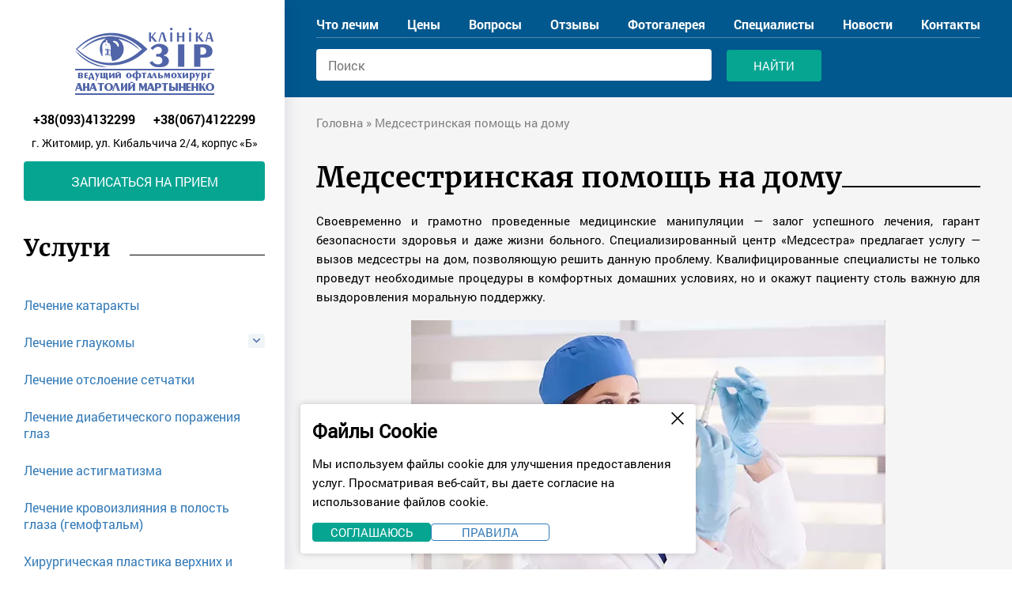

--- FILE ---
content_type: text/html; charset=UTF-8
request_url: https://klinicazir.com.ua/ru/medsestrinskaja-pomoshh-na-domu/
body_size: 18840
content:
 <!DOCTYPE html>
<html lang="ru-RU" >

<head>
    <!-- Google Tag Manager -->
    <script>(function(w,d,s,l,i){w[l]=w[l]||[];w[l].push({'gtm.start':
    new Date().getTime(),event:'gtm.js'});var f=d.getElementsByTagName(s)[0],
    j=d.createElement(s),dl=l!='dataLayer'?'&l='+l:'';j.async=true;j.src=
    'https://www.googletagmanager.com/gtm.js?id='+i+dl;f.parentNode.insertBefore(j,f);
    })(window,document,'script','dataLayer','GTM-TD89LHCX');</script>
    <!-- End Google Tag Manager -->
    <meta name='robots' content='index, follow, max-image-preview:large, max-snippet:-1, max-video-preview:-1' />
<link rel="alternate" hreflang="ru" href="https://klinicazir.com.ua/ru/medsestrinskaja-pomoshh-na-domu/" />
<link rel="alternate" hreflang="uk" href="https://klinicazir.com.ua/medsestrinska-dopomoga-vdoma/" />
<link rel="alternate" hreflang="x-default" href="https://klinicazir.com.ua/medsestrinska-dopomoga-vdoma/" />

	<!-- This site is optimized with the Yoast SEO plugin v26.5 - https://yoast.com/wordpress/plugins/seo/ -->
	<meta name="description" content="Специализированный центр «Медсестра» предлагает услугу — вызов медсестры на дом, позволяющую решить данную проблему. Квалифицированные специалисты не только проведут необходимые процедуры в комфортных домашних условиях, но и окажут пациенту столь важную для выздоровления моральную поддержку" />
	<link rel="canonical" href="https://klinicazir.com.ua/ru/medsestrinskaja-pomoshh-na-domu/" />
	<meta property="og:locale" content="ru_RU" />
	<meta property="og:type" content="article" />
	<meta property="og:title" content="Медсестринская помощь на дому - Офтальмологическая клиника &quot;ЗИР&quot;" />
	<meta property="og:description" content="Специализированный центр «Медсестра» предлагает услугу — вызов медсестры на дом, позволяющую решить данную проблему. Квалифицированные специалисты не только проведут необходимые процедуры в комфортных домашних условиях, но и окажут пациенту столь важную для выздоровления моральную поддержку" />
	<meta property="og:url" content="https://klinicazir.com.ua/ru/medsestrinskaja-pomoshh-na-domu/" />
	<meta property="og:site_name" content="Офтальмологическая клиника &quot;ЗИР&quot;" />
	<meta property="article:published_time" content="2019-04-26T11:23:25+00:00" />
	<meta property="article:modified_time" content="2020-08-26T11:34:02+00:00" />
	<meta property="og:image" content="https://klinicazir.com.ua/wp-content/uploads/2019/04/70.jpg" />
	<meta name="author" content="Анатолий Мартыненко" />
	<meta name="twitter:card" content="summary_large_image" />
	<meta name="twitter:label1" content="Написано автором" />
	<meta name="twitter:data1" content="Анатолий Мартыненко" />
	<!-- / Yoast SEO plugin. -->


<link rel='dns-prefetch' href='//cdnjs.cloudflare.com' />
<link rel="alternate" title="oEmbed (JSON)" type="application/json+oembed" href="https://klinicazir.com.ua/ru/wp-json/oembed/1.0/embed?url=https%3A%2F%2Fklinicazir.com.ua%2Fru%2Fmedsestrinskaja-pomoshh-na-domu%2F" />
<link rel="alternate" title="oEmbed (XML)" type="text/xml+oembed" href="https://klinicazir.com.ua/ru/wp-json/oembed/1.0/embed?url=https%3A%2F%2Fklinicazir.com.ua%2Fru%2Fmedsestrinskaja-pomoshh-na-domu%2F&#038;format=xml" />
<style id='wp-img-auto-sizes-contain-inline-css' type='text/css'>
img:is([sizes=auto i],[sizes^="auto," i]){contain-intrinsic-size:3000px 1500px}
/*# sourceURL=wp-img-auto-sizes-contain-inline-css */
</style>
<style id='wp-emoji-styles-inline-css' type='text/css'>

	img.wp-smiley, img.emoji {
		display: inline !important;
		border: none !important;
		box-shadow: none !important;
		height: 1em !important;
		width: 1em !important;
		margin: 0 0.07em !important;
		vertical-align: -0.1em !important;
		background: none !important;
		padding: 0 !important;
	}
/*# sourceURL=wp-emoji-styles-inline-css */
</style>
<link rel='stylesheet' id='wpml-blocks-css' href='https://klinicazir.com.ua/wp-content/plugins/sitepress-multilingual-cms/dist/css/blocks/styles.css?ver=4.6.9' type='text/css' media='all' />
<link rel='stylesheet' id='kk-star-ratings-css' href='https://klinicazir.com.ua/wp-content/plugins/kk-star-ratings/src/core/public/css/kk-star-ratings.min.css?ver=5.4.10.2' type='text/css' media='all' />
<link rel='stylesheet' id='dashicons-css' href='https://klinicazir.com.ua/wp-includes/css/dashicons.min.css?ver=6.9' type='text/css' media='all' />
<link rel='stylesheet' id='wp-pagenavi-css' href='https://klinicazir.com.ua/wp-content/plugins/wp-pagenavi/pagenavi-css.css?ver=2.70' type='text/css' media='all' />
<link rel='stylesheet' id='slick-css' href='https://klinicazir.com.ua/wp-content/themes/klinicazir/css/slick.css?ver=6.9' type='text/css' media='all' />
<link rel='stylesheet' id='slick-lightbox-css' href='https://klinicazir.com.ua/wp-content/themes/klinicazir/css/slick-lightbox.css?ver=6.9' type='text/css' media='all' />
<link rel='stylesheet' id='bootstrap-css' href='https://klinicazir.com.ua/wp-content/themes/klinicazir/css/bootstrap.min.css?ver=6.9' type='text/css' media='all' />
<link rel='stylesheet' id='slick-nav-css' href='https://klinicazir.com.ua/wp-content/themes/klinicazir/css/libs/slicknav.min.css?ver=6.9' type='text/css' media='all' />
<script type="text/javascript" id="wpml-cookie-js-extra">
/* <![CDATA[ */
var wpml_cookies = {"wp-wpml_current_language":{"value":"ru","expires":1,"path":"/"}};
var wpml_cookies = {"wp-wpml_current_language":{"value":"ru","expires":1,"path":"/"}};
//# sourceURL=wpml-cookie-js-extra
/* ]]> */
</script>
<script type="text/javascript" src="https://klinicazir.com.ua/wp-content/plugins/sitepress-multilingual-cms/res/js/cookies/language-cookie.js?ver=4.6.9" id="wpml-cookie-js" defer="defer" data-wp-strategy="defer"></script>
<link rel="https://api.w.org/" href="https://klinicazir.com.ua/ru/wp-json/" /><link rel="alternate" title="JSON" type="application/json" href="https://klinicazir.com.ua/ru/wp-json/wp/v2/posts/4871" /><link rel="EditURI" type="application/rsd+xml" title="RSD" href="https://klinicazir.com.ua/xmlrpc.php?rsd" />
<meta name="generator" content="WordPress 6.9" />
<link rel='shortlink' href='https://klinicazir.com.ua/ru/?p=4871' />
<meta name="generator" content="WPML ver:4.6.9 stt:45,54;" />
<script type="application/ld+json" data-source="DataFeed:WordPress" data-schema="4871-post-Default">{"@context":"https:\/\/schema.org\/","@type":"BlogPosting","@id":"https:\/\/klinicazir.com.ua\/ru\/medsestrinskaja-pomoshh-na-domu\/#BlogPosting","mainEntityOfPage":"https:\/\/klinicazir.com.ua\/ru\/medsestrinskaja-pomoshh-na-domu\/","headline":"\u041c\u0435\u0434\u0441\u0435\u0441\u0442\u0440\u0438\u043d\u0441\u043a\u0430\u044f \u043f\u043e\u043c\u043e\u0449\u044c \u043d\u0430 \u0434\u043e\u043c\u0443","name":"\u041c\u0435\u0434\u0441\u0435\u0441\u0442\u0440\u0438\u043d\u0441\u043a\u0430\u044f \u043f\u043e\u043c\u043e\u0449\u044c \u043d\u0430 \u0434\u043e\u043c\u0443","description":"\u0421\u043f\u0435\u0446\u0438\u0430\u043b\u0438\u0437\u0438\u0440\u043e\u0432\u0430\u043d\u043d\u044b\u0439 \u0446\u0435\u043d\u0442\u0440 \u00ab\u041c\u0435\u0434\u0441\u0435\u0441\u0442\u0440\u0430\u00bb \u043f\u0440\u0435\u0434\u043b\u0430\u0433\u0430\u0435\u0442 \u0443\u0441\u043b\u0443\u0433\u0443 \u2014 \u0432\u044b\u0437\u043e\u0432 \u043c\u0435\u0434\u0441\u0435\u0441\u0442\u0440\u044b \u043d\u0430 \u0434\u043e\u043c, \u043f\u043e\u0437\u0432\u043e\u043b\u044f\u044e\u0449\u0443\u044e \u0440\u0435\u0448\u0438\u0442\u044c \u0434\u0430\u043d\u043d\u0443\u044e \u043f\u0440\u043e\u0431\u043b\u0435\u043c\u0443. \u041a\u0432\u0430\u043b\u0438\u0444\u0438\u0446\u0438\u0440\u043e\u0432\u0430\u043d\u043d\u044b\u0435 \u0441\u043f\u0435\u0446\u0438\u0430\u043b\u0438\u0441\u0442\u044b \u043d\u0435 \u0442\u043e\u043b\u044c\u043a\u043e \u043f\u0440\u043e\u0432\u0435\u0434\u0443\u0442 \u043d\u0435\u043e\u0431\u0445\u043e\u0434\u0438\u043c\u044b\u0435 \u043f\u0440\u043e\u0446\u0435\u0434\u0443\u0440\u044b \u0432 \u043a\u043e\u043c\u0444\u043e\u0440\u0442\u043d\u044b\u0445 \u0434\u043e\u043c\u0430\u0448\u043d\u0438\u0445 \u0443\u0441\u043b\u043e\u0432\u0438\u044f\u0445, \u043d\u043e \u0438 \u043e\u043a\u0430\u0436\u0443\u0442 \u043f\u0430\u0446\u0438\u0435\u043d\u0442\u0443 \u0441\u0442\u043e\u043b\u044c \u0432\u0430\u0436\u043d\u0443\u044e \u0434\u043b\u044f \u0432\u044b\u0437\u0434\u043e\u0440\u043e\u0432\u043b\u0435\u043d\u0438\u044f \u043c\u043e\u0440\u0430\u043b\u044c\u043d\u0443\u044e \u043f\u043e\u0434\u0434\u0435\u0440\u0436\u043a\u0443","datePublished":"2019-04-26","dateModified":"2020-08-26","author":{"@type":"Person","@id":"https:\/\/klinicazir.com.ua\/ru\/author\/admin\/#Person","name":"\u0410\u043d\u0430\u0442\u043e\u043b\u0438\u0439 \u041c\u0430\u0440\u0442\u044b\u043d\u0435\u043d\u043a\u043e","url":"https:\/\/klinicazir.com.ua\/ru\/author\/admin\/","identifier":1,"image":{"@type":"ImageObject","@id":"https:\/\/secure.gravatar.com\/avatar\/e5b83b160cfb1d0e3b377c6cbef01db2ebfd4a3830c47a756af419fc17686360?s=96&d=mm&r=g","url":"https:\/\/secure.gravatar.com\/avatar\/e5b83b160cfb1d0e3b377c6cbef01db2ebfd4a3830c47a756af419fc17686360?s=96&d=mm&r=g","height":96,"width":96}},"publisher":{"@type":"Organization","name":"\u041e\u0444\u0442\u0430\u043b\u044c\u043c\u043e\u043b\u043e\u0433\u0438\u0447\u0435\u0441\u043a\u0430\u044f \u043a\u043b\u0438\u043d\u0438\u043a\u0430 \u0417\u0418\u0420","logo":{"@type":"ImageObject","@id":"https:\/\/klinicazir.com.ua\/wp-content\/themes\/klinicazir\/img\/logo_rus.png","url":"https:\/\/klinicazir.com.ua\/wp-content\/themes\/klinicazir\/img\/logo_rus.png","width":600,"height":60}},"image":{"@type":"ImageObject","@id":"https:\/\/klinicazir.com.ua\/wp-content\/uploads\/2019\/04\/70.jpg","url":"https:\/\/klinicazir.com.ua\/wp-content\/uploads\/2019\/04\/70.jpg","height":"400","width":"600"},"url":"https:\/\/klinicazir.com.ua\/ru\/medsestrinskaja-pomoshh-na-domu\/","about":["\u041d\u043e\u0432\u043e\u0441\u0442\u0438"],"wordCount":0,"articleBody":"\u0421\u0432\u043e\u0435\u0432\u0440\u0435\u043c\u0435\u043d\u043d\u043e \u0438 \u0433\u0440\u0430\u043c\u043e\u0442\u043d\u043e \u043f\u0440\u043e\u0432\u0435\u0434\u0435\u043d\u043d\u044b\u0435 \u043c\u0435\u0434\u0438\u0446\u0438\u043d\u0441\u043a\u0438\u0435 \u043c\u0430\u043d\u0438\u043f\u0443\u043b\u044f\u0446\u0438\u0438 \u2014 \u0437\u0430\u043b\u043e\u0433 \u0443\u0441\u043f\u0435\u0448\u043d\u043e\u0433\u043e \u043b\u0435\u0447\u0435\u043d\u0438\u044f, \u0433\u0430\u0440\u0430\u043d\u0442 \u0431\u0435\u0437\u043e\u043f\u0430\u0441\u043d\u043e\u0441\u0442\u0438 \u0437\u0434\u043e\u0440\u043e\u0432\u044c\u044f \u0438 \u0434\u0430\u0436\u0435 \u0436\u0438\u0437\u043d\u0438 \u0431\u043e\u043b\u044c\u043d\u043e\u0433\u043e. \u0421\u043f\u0435\u0446\u0438\u0430\u043b\u0438\u0437\u0438\u0440\u043e\u0432\u0430\u043d\u043d\u044b\u0439 \u0446\u0435\u043d\u0442\u0440 \u00ab\u041c\u0435\u0434\u0441\u0435\u0441\u0442\u0440\u0430\u00bb \u043f\u0440\u0435\u0434\u043b\u0430\u0433\u0430\u0435\u0442 \u0443\u0441\u043b\u0443\u0433\u0443 \u2014 \u0432\u044b\u0437\u043e\u0432 \u043c\u0435\u0434\u0441\u0435\u0441\u0442\u0440\u044b \u043d\u0430 \u0434\u043e\u043c, \u043f\u043e\u0437\u0432\u043e\u043b\u044f\u044e\u0449\u0443\u044e \u0440\u0435\u0448\u0438\u0442\u044c \u0434\u0430\u043d\u043d\u0443\u044e \u043f\u0440\u043e\u0431\u043b\u0435\u043c\u0443. \u041a\u0432\u0430\u043b\u0438\u0444\u0438\u0446\u0438\u0440\u043e\u0432\u0430\u043d\u043d\u044b\u0435 \u0441\u043f\u0435\u0446\u0438\u0430\u043b\u0438\u0441\u0442\u044b \u043d\u0435 \u0442\u043e\u043b\u044c\u043a\u043e \u043f\u0440\u043e\u0432\u0435\u0434\u0443\u0442 \u043d\u0435\u043e\u0431\u0445\u043e\u0434\u0438\u043c\u044b\u0435 \u043f\u0440\u043e\u0446\u0435\u0434\u0443\u0440\u044b \u0432 \u043a\u043e\u043c\u0444\u043e\u0440\u0442\u043d\u044b\u0445 \u0434\u043e\u043c\u0430\u0448\u043d\u0438\u0445 \u0443\u0441\u043b\u043e\u0432\u0438\u044f\u0445, \u043d\u043e \u0438 \u043e\u043a\u0430\u0436\u0443\u0442 \u043f\u0430\u0446\u0438\u0435\u043d\u0442\u0443 \u0441\u0442\u043e\u043b\u044c \u0432\u0430\u0436\u043d\u0443\u044e \u0434\u043b\u044f \u0432\u044b\u0437\u0434\u043e\u0440\u043e\u0432\u043b\u0435\u043d\u0438\u044f \u043c\u043e\u0440\u0430\u043b\u044c\u043d\u0443\u044e \u043f\u043e\u0434\u0434\u0435\u0440\u0436\u043a\u0443.\u041a\u043e\u0433\u0434\u0430 \u0432\u044b\u0437\u043e\u0432 \u043c\u0435\u0434\u0441\u0435\u0441\u0442\u0440\u044b \u043d\u0430 \u0434\u043e\u043c \u043d\u0435\u043e\u0431\u0445\u043e\u0434\u0438\u043c\u043e\u0441\u0442\u044c?\u0421\u043e\u0442\u0440\u0443\u0434\u043d\u0438\u043a\u0438 \u0446\u0435\u043d\u0442\u0440\u0430 \u043e\u043a\u0430\u0437\u044b\u0432\u0430\u044e\u0442 \u043f\u0440\u043e\u0444\u0435\u0441\u0441\u0438\u043e\u043d\u0430\u043b\u044c\u043d\u0443\u044e \u043c\u0435\u0434\u0438\u0446\u0438\u043d\u0441\u043a\u0443\u044e \u043f\u043e\u043c\u043e\u0449\u044c \u043f\u0430\u0446\u0438\u0435\u043d\u0442\u0430\u043c \u043d\u0435 \u0442\u043e\u043b\u044c\u043a\u043e \u0432 \u043f\u043e\u0436\u0438\u043b\u043e\u043c \u0432\u043e\u0437\u0440\u0430\u0441\u0442\u0435, \u043d\u043e \u0438 \u0438\u043c\u0435\u044e\u0449\u0438\u043c \u0441\u043b\u0435\u0434\u0443\u044e\u0449\u0438\u0435 \u043f\u0440\u043e\u0431\u043b\u0435\u043c\u044b \u0441\u043e \u0437\u0434\u043e\u0440\u043e\u0432\u044c\u0435\u043c:\u0432\u044b\u0432\u0438\u0445\u0438, \u043f\u0435\u0440\u0435\u043b\u043e\u043c\u044b \u0438 \u0434\u0440\u0443\u0433\u0438\u0435 \u0442\u0440\u0430\u0432\u043c\u044b;\u043f\u0430\u0440\u0430\u043b\u0438\u0447;\u0438\u043d\u0432\u0430\u043b\u0438\u0434\u043d\u043e\u0441\u0442\u044c, \u043d\u0430\u0440\u0443\u0448\u0435\u043d\u0438\u044f \u0434\u0432\u0438\u0433\u0430\u0442\u0435\u043b\u044c\u043d\u043e\u0439 \u0444\u0443\u043d\u043a\u0446\u0438\u0438, \u043e\u0442\u0441\u0443\u0442\u0441\u0442\u0432\u0438\u0435 \u0441\u043f\u043e\u0441\u043e\u0431\u043d\u043e\u0441\u0442\u0438 \u043a \u0441\u0430\u043c\u043e\u043e\u0431\u0441\u043b\u0443\u0436\u0438\u0432\u0430\u043d\u0438\u044e;\u043e\u043d\u043a\u043e\u043b\u043e\u0433\u0438\u0447\u0435\u0441\u043a\u0438\u0435 \u0437\u0430\u0431\u043e\u043b\u0435\u0432\u0430\u043d\u0438\u044f;\u0442\u044f\u0436\u0435\u043b\u044b\u0435 \u0441\u0438\u0441\u0442\u0435\u043c\u043d\u044b\u0435 \u043f\u0430\u0442\u043e\u043b\u043e\u0433\u0438\u0438, \u043f\u0440\u043e\u0442\u0435\u043a\u0430\u044e\u0449\u0438\u0435 \u0432 \u0445\u0440\u043e\u043d\u0438\u0447\u0435\u0441\u043a\u043e\u0439 \u0444\u043e\u0440\u043c\u0435;\u043e\u0431\u0449\u0430\u044f \u0438\u043d\u0442\u043e\u043a\u0441\u0438\u043a\u0430\u0446\u0438\u044f \u043e\u0440\u0433\u0430\u043d\u0438\u0437\u043c\u0430;\u043e\u0431\u043c\u043e\u0440\u043e\u0436\u0435\u043d\u0438\u044f, \u0440\u0430\u043d\u0435\u0432\u044b\u0435, \u043e\u0436\u043e\u0433\u043e\u0432\u044b\u0435, \u043f\u043e\u0440\u0430\u0436\u0435\u043d\u0438\u044f;\u043d\u0430\u043b\u0438\u0447\u0438\u0435 \u0442\u0440\u043e\u0444\u0438\u0447\u0435\u0441\u043a\u0438\u0445 \u044f\u0437\u0432.\u041a\u0440\u043e\u043c\u0435 \u0442\u043e\u0433\u043e, \u043e\u0441\u043e\u0431\u044b\u0439 \u0443\u0445\u043e\u0434 \u0442\u0440\u0435\u0431\u0443\u0435\u0442\u0441\u044f \u043b\u044e\u0434\u044f\u043c \u0432 \u043f\u0435\u0440\u0438\u043e\u0434 \u0440\u0435\u0430\u0431\u0438\u043b\u0438\u0442\u0430\u0446\u0438\u0438 \u043f\u043e\u0441\u043b\u0435 \u0438\u043d\u0444\u0430\u0440\u043a\u0442\u0430, \u0438\u043d\u0441\u0443\u043b\u044c\u0442\u0430 \u0438 \u0434\u0440\u0443\u0433\u0438\u0445 \u043e\u043f\u0430\u0441\u043d\u044b\u0445 \u0437\u0430\u0431\u043e\u043b\u0435\u0432\u0430\u043d\u0438\u0439, \u0430 \u0442\u0430\u043a\u0436\u0435 \u043f\u0435\u0440\u0435\u043d\u0435\u0441\u0435\u043d\u043d\u044b\u0445 \u0445\u0438\u0440\u0443\u0440\u0433\u0438\u0447\u0435\u0441\u043a\u0438\u0445 \u0432\u043c\u0435\u0448\u0430\u0442\u0435\u043b\u044c\u0441\u0442\u0432 \u0438 \u0442\u0440\u0430\u0432\u043c\u0430\u0442\u0438\u0447\u0435\u0441\u043a\u0438\u0445 \u043f\u043e\u0432\u0440\u0435\u0436\u0434\u0435\u043d\u0438\u0439. \u041f\u0440\u0438 \u0432\u0441\u0435\u0445 \u043f\u0435\u0440\u0435\u0447\u0438\u0441\u043b\u0435\u043d\u043d\u044b\u0445 \u0432\u044b\u0448\u0435 \u0441\u043e\u0441\u0442\u043e\u044f\u043d\u0438\u044f\u0445 \u0431\u043e\u043b\u044c\u043d\u044b\u043c \u043d\u0435\u043e\u0431\u0445\u043e\u0434\u0438\u043c\u044b \u0442\u0430\u043a\u0438\u0435 \u043f\u0440\u043e\u0446\u0435\u0434\u0443\u0440\u044b, \u043a\u0430\u043a \u043f\u0435\u0440\u0435\u0432\u044f\u0437\u043a\u0438, \u043f\u043e\u0441\u0442\u0430\u043d\u043e\u0432\u043a\u0430 \u0438\u043d\u044a\u0435\u043a\u0446\u0438\u0439, \u043a\u0430\u043f\u0435\u043b\u044c\u043d\u0438\u0446, \u043a\u043b\u0438\u0437\u043c \u0438 \u0434\u0440\u0443\u0433\u0438\u0435 \u043c\u0435\u0434\u0438\u0446\u0438\u043d\u0441\u043a\u0438\u0435 \u043c\u0430\u043d\u0438\u043f\u0443\u043b\u044f\u0446\u0438\u0438.\u041e\u0434\u043d\u0430\u043a\u043e \u043d\u0438 \u043d\u0430\u0445\u043e\u0434\u0438\u0442\u044c\u0441\u044f \u0434\u043e\u043b\u0433\u043e\u0435 \u0432\u0440\u0435\u043c\u044f \u0432 \u0441\u0442\u0430\u0446\u0438\u043e\u043d\u0430\u0440\u0435, \u043d\u0438 \u0440\u0435\u0433\u0443\u043b\u044f\u0440\u043d\u043e \u043f\u043e\u0441\u0435\u0449\u0430\u0442\u044c \u043a\u043b\u0438\u043d\u0438\u043a\u0443 \u043f\u0430\u0446\u0438\u0435\u043d\u0442\u044b \u043d\u0435 \u0436\u0435\u043b\u0430\u044e\u0442 \u0438\u043b\u0438 \u0432\u043e\u0432\u0441\u0435 \u043d\u0435 \u043c\u043e\u0433\u0443\u0442. \u0422\u0435\u043c \u0431\u043e\u043b\u0435\u0435, \u0447\u0442\u043e \u043f\u0440\u0438 \u043c\u043d\u043e\u0433\u0438\u0445 \u0437\u0430\u0431\u043e\u043b\u0435\u0432\u0430\u043d\u0438\u044f\u0445 \u0442\u0440\u0430\u043d\u0441\u043f\u043e\u0440\u0442\u0438\u0440\u043e\u0432\u043a\u0430 \u0432 \u0431\u043e\u043b\u044c\u043d\u0438\u0446\u0443 \u2014 \u043a\u0440\u0430\u0439\u043d\u0435 \u0437\u0430\u0442\u0440\u0443\u0434\u043d\u0438\u0442\u0435\u043b\u044c\u043d\u0430\u044f \u0438 \u0434\u0430\u0436\u0435 \u043e\u043f\u0430\u0441\u043d\u0430\u044f \u0437\u0430\u0434\u0430\u0447\u0430. \u0412 \u0442\u0430\u043a\u0438\u0445 \u0441\u043b\u0443\u0447\u0430\u044f\u0445 \u0432\u044b\u0437\u043e\u0432 \u043c\u0435\u0434\u0441\u0435\u0441\u0442\u0440\u044b \u043d\u0430 \u0434\u043e\u043c \u0441\u0442\u0430\u043d\u0435\u0442 \u043e\u043f\u0442\u0438\u043c\u0430\u043b\u044c\u043d\u044b\u043c \u0432\u0430\u0440\u0438\u0430\u043d\u0442\u043e\u043c \u0440\u0435\u0448\u0435\u043d\u0438\u044f \u043f\u0440\u043e\u0431\u043b\u0435\u043c\u044b.\u041e \u043f\u0440\u0435\u0434\u043b\u043e\u0436\u0435\u043d\u0438\u044f\u0445 \u0446\u0435\u043d\u0442\u0440\u0430\u041e\u043f\u044b\u0442\u043d\u044b\u0435 \u043c\u0435\u0434\u0441\u0435\u0441\u0442\u0440\u044b \u043d\u0430 \u0434\u043e\u043c\u0443 \u0432\u044b\u043f\u043e\u043b\u043d\u044f\u044e\u0442 \u0441\u043b\u0435\u0434\u0443\u044e\u0449\u0438\u0435 \u043c\u0435\u0434\u0438\u0446\u0438\u043d\u0441\u043a\u0438\u0435 \u043c\u0430\u043d\u0438\u043f\u0443\u043b\u044f\u0446\u0438\u0438:\u043d\u0430\u043b\u043e\u0436\u0435\u043d\u0438\u0435 \u0445\u0438\u0440\u0443\u0440\u0433\u0438\u0447\u0435\u0441\u043a\u043e\u0439 \u043f\u043e\u0432\u044f\u0437\u043a\u0438;\u0443\u0441\u0442\u0430\u043d\u043e\u0432\u043a\u0430 \u0438 \u0441\u043d\u044f\u0442\u0438\u0435 \u043a\u0430\u0442\u0435\u0442\u0435\u0440\u043e\u0432;\u0437\u0430\u0431\u043e\u0440 \u0431\u0438\u043e\u043b\u043e\u0433\u0438\u0447\u0435\u0441\u043a\u043e\u0433\u043e \u043c\u0430\u0442\u0435\u0440\u0438\u0430\u043b\u0430 \u0434\u043b\u044f \u043f\u0440\u043e\u0432\u0435\u0434\u0435\u043d\u0438\u044f \u043b\u0430\u0431\u043e\u0440\u0430\u0442\u043e\u0440\u043d\u044b\u0445 \u0438\u0441\u0441\u043b\u0435\u0434\u043e\u0432\u0430\u043d\u0438\u0439;\u043f\u043e\u0441\u0442\u0430\u043d\u043e\u0432\u043a\u0430 \u043a\u0430\u043f\u0435\u043b\u044c\u043d\u0438\u0446 (\u043b\u0435\u0447\u0435\u0431\u043d\u044b\u0445, \u043e\u0447\u0438\u0449\u0430\u044e\u0449\u0438\u0445, \u043f\u0440\u043e\u0444\u0438\u043b\u0430\u043a\u0442\u0438\u0447\u0435\u0441\u043a\u0438\u0445);\u043e\u043a\u0430\u0437\u0430\u043d\u0438\u0435 \u043f\u043e\u043c\u043e\u0449\u0438 \u0431\u043e\u043b\u044c\u043d\u044b\u043c \u0441 \u043e\u043d\u043a\u043e\u043b\u043e\u0433\u0438\u0447\u0435\u0441\u043a\u0438\u043c\u0438 \u0437\u0430\u0431\u043e\u043b\u0435\u0432\u0430\u043d\u0438\u044f\u043c\u0438;\u043f\u0440\u043e\u0432\u0435\u0434\u0435\u043d\u0438\u0435 \u043a\u043e\u043c\u043f\u043b\u0435\u043a\u0441\u043d\u043e\u0439 \u0434\u0435\u0442\u043e\u043a\u0441\u0438\u043a\u0430\u0446\u0438\u0438 \u043e\u0440\u0433\u0430\u043d\u0438\u0437\u043c\u0430;\u043e\u0431\u0440\u0430\u0431\u043e\u0442\u043a\u0430 \u043e\u0431\u043c\u043e\u0440\u043e\u0436\u0435\u043d\u0438\u0439, \u0442\u0440\u043e\u0444\u0438\u0447\u0435\u0441\u043a\u0438\u0445 \u044f\u0437\u0432, \u043e\u0436\u043e\u0433\u043e\u0432\u044b\u0445 \u043f\u043e\u0440\u0430\u0436\u0435\u043d\u0438\u0439;\u043f\u043e\u0441\u0442\u0430\u043d\u043e\u0432\u043a\u0430 \u043a\u043b\u0438\u0437\u043c (\u043c\u0435\u0434\u0438\u0446\u0438\u043d\u0441\u043a\u0438\u0445, \u043e\u0447\u0438\u0449\u0430\u044e\u0449\u0438\u0445);\u0434\u0435\u0437\u0438\u043d\u0444\u0435\u043a\u0446\u0438\u044f \u043f\u043e\u0441\u043b\u0435\u043e\u043f\u0435\u0440\u0430\u0446\u0438\u043e\u043d\u043d\u044b\u0445 \u0440\u0443\u0431\u0446\u043e\u0432, \u0440\u0430\u043d;\u0432\u0432\u0435\u0434\u0435\u043d\u0438\u0435 \u0438\u043d\u044a\u0435\u043a\u0446\u0438\u0439 (\u0432\u043d\u0443\u0442\u0440\u0438\u0432\u0435\u043d\u043d\u044b\u0445, \u043f\u043e\u0434\u043a\u043e\u0436\u043d\u044b\u0445, \u0432\u043d\u0443\u0442\u0440\u0438\u043c\u044b\u0448\u0435\u0447\u043d\u044b\u0445).\u041a\u0440\u043e\u043c\u0435 \u0442\u043e\u0433\u043e, \u043c\u0435\u0434\u0441\u0435\u0441\u0442\u0440\u044b \u043e\u0431\u0435\u0441\u043f\u0435\u0447\u0438\u0432\u0430\u044e\u0442 \u0433\u0438\u0433\u0438\u0435\u043d\u0438\u0447\u0435\u0441\u043a\u0438\u0439 \u0443\u0445\u043e\u0434, \u043f\u0440\u043e\u0444\u0438\u043b\u0430\u043a\u0442\u0438\u043a\u0443 \u043f\u0440\u043e\u043b\u0435\u0436\u043d\u0435\u0439 \u0438 \u044f\u0432\u043b\u0435\u043d\u0438\u0439 \u0437\u0430\u0441\u0442\u043e\u0439\u043d\u043e\u0433\u043e \u0445\u0430\u0440\u0430\u043a\u0442\u0435\u0440\u0430 \u0443 \u043b\u0435\u0436\u0430\u0447\u0438\u0445 \u0431\u043e\u043b\u044c\u043d\u044b\u0445, \u043f\u0440\u043e\u0432\u043e\u0434\u044f\u0442 \u0440\u0435\u0430\u0431\u0438\u043b\u0438\u0442\u0430\u0446\u0438\u043e\u043d\u043d\u044b\u0435 \u043c\u0435\u0440\u043e\u043f\u0440\u0438\u044f\u0442\u0438\u044f \u043f\u043e\u0441\u043b\u0435 \u043f\u0435\u0440\u0435\u043d\u0435\u0441\u0435\u043d\u043d\u043e\u0433\u043e \u0438\u043d\u0441\u0443\u043b\u044c\u0442\u0430 \u0438\u043b\u0438 \u0438\u043d\u0444\u0430\u0440\u043a\u0442\u0430 \u043c\u0438\u043e\u043a\u0430\u0440\u0434\u0430.\u041e\u043f\u044b\u0442\u043d\u044b\u0435 \u0441\u043e\u0442\u0440\u0443\u0434\u043d\u0438\u043a\u0438 \u0441 \u043f\u0440\u043e\u0444\u0438\u043b\u044c\u043d\u044b\u043c \u043e\u0431\u0440\u0430\u0437\u043e\u0432\u0430\u043d\u0438\u0435\u043c \u0438 \u043c\u043d\u043e\u0433\u043e\u043b\u0435\u0442\u043d\u0438\u043c \u0441\u0442\u0430\u0436\u0435\u043c \u0440\u0430\u0431\u043e\u0442\u044b \u0437\u043d\u0430\u044e\u0442, \u043a\u0430\u043a \u043d\u0430\u0439\u0442\u0438 \u043f\u0440\u0430\u0432\u0438\u043b\u044c\u043d\u044b\u0439 \u043f\u043e\u0434\u0445\u043e\u0434 \u0434\u0430\u0436\u0435 \u043a \u0441\u0430\u043c\u044b\u043c \u043f\u0440\u0438\u0432\u0435\u0440\u0435\u0434\u043b\u0438\u0432\u044b\u043c, \u043a\u0430\u043f\u0440\u0438\u0437\u043d\u044b\u043c \u043f\u0430\u0446\u0438\u0435\u043d\u0442\u0430\u043c, \u0443\u0447\u0438\u0442\u044b\u0432\u0430\u044f \u0438\u0445 \u0432\u043e\u0437\u0440\u0430\u0441\u0442\u043d\u0443\u044e \u043a\u0430\u0442\u0435\u0433\u043e\u0440\u0438\u044e, \u043f\u043e\u043b\u043e\u0432\u0443\u044e \u043f\u0440\u0438\u043d\u0430\u0434\u043b\u0435\u0436\u043d\u043e\u0441\u0442\u044c, \u0442\u0435\u043c\u043f\u0435\u0440\u0430\u043c\u0435\u043d\u0442, \u0434\u0438\u0430\u0433\u043d\u043e\u0437, \u0441\u0442\u0435\u043f\u0435\u043d\u044c \u0442\u044f\u0436\u0435\u0441\u0442\u0438 \u0441\u043e\u0441\u0442\u043e\u044f\u043d\u0438\u044f, \u043e\u0441\u043e\u0431\u0435\u043d\u043d\u043e\u0441\u0442\u0438 \u0445\u0430\u0440\u0430\u043a\u0442\u0435\u0440\u0430.\u041f\u043e\u043c\u0438\u043c\u043e \u043f\u0440\u043e\u0444\u0435\u0441\u0441\u0438\u043e\u043d\u0430\u043b\u044c\u043d\u044b\u0445 \u043c\u0435\u0434\u0438\u0446\u0438\u043d\u0441\u043a\u0438\u0445 \u0443\u0441\u043b\u0443\u0433, \u043f\u0430\u0446\u0438\u0435\u043d\u0442\u044b \u043f\u043e\u043b\u0443\u0447\u0430\u044e\u0442 \u0447\u0435\u043b\u043e\u0432\u0435\u0447\u0435\u0441\u043a\u043e\u0435 \u0442\u0435\u043f\u043b\u043e, \u0438\u0441\u043a\u0440\u0435\u043d\u043d\u0435\u0435 \u0434\u0443\u0448\u0435\u0432\u043d\u043e\u0435 \u043e\u0442\u043d\u043e\u0448\u0435\u043d\u0438\u0435, \u0437\u0430\u0431\u043e\u0442\u0443 \u0438 \u0432\u043d\u0438\u043c\u0430\u043d\u0438\u0435. \u0421\u043e\u0442\u0440\u0443\u0434\u043d\u0438\u043a\u0438 \u0446\u0435\u043d\u0442\u0440\u0430 \u0440\u0430\u0431\u043e\u0442\u0430\u044e\u0442 \u0441 \u0431\u043b\u0438\u0436\u043d\u0438\u043c \u043e\u043a\u0440\u0443\u0436\u0435\u043d\u0438\u0435\u043c \u043f\u0430\u0446\u0438\u0435\u043d\u0442\u0430, \u0438\u043d\u0444\u043e\u0440\u043c\u0438\u0440\u0443\u044f \u0440\u043e\u0434\u0441\u0442\u0432\u0435\u043d\u043d\u0438\u043a\u043e\u0432 \u043e \u0435\u0433\u043e \u0444\u0438\u0437\u0438\u0447\u0435\u0441\u043a\u043e\u043c \u0438 \u043f\u0441\u0438\u0445\u043e\u044d\u043c\u043e\u0446\u0438\u043e\u043d\u0430\u043b\u044c\u043d\u043e\u043c \u0441\u043e\u0441\u0442\u043e\u044f\u043d\u0438\u0438, \u0447\u0442\u043e \u0442\u0430\u043a\u0436\u0435 \u0432\u0430\u0436\u043d\u043e \u0434\u043b\u044f \u0431\u044b\u0441\u0442\u0440\u043e\u0433\u043e \u0432\u043e\u0441\u0441\u0442\u0430\u043d\u043e\u0432\u043b\u0435\u043d\u0438\u044f.\u041d\u0435 \u0441\u0442\u043e\u0438\u0442 \u0442\u0440\u0430\u0442\u0438\u0442\u044c \u0434\u0440\u0430\u0433\u043e\u0446\u0435\u043d\u043d\u043e\u0435 \u0432\u0440\u0435\u043c\u044f \u0432 \u043f\u043e\u0438\u0441\u043a\u0430\u0445 \u043c\u0435\u0434\u0441\u0435\u0441\u0442\u0440\u044b \u0441\u0440\u0435\u0434\u0438 \u0437\u043d\u0430\u043a\u043e\u043c\u044b\u0445, \u0440\u0430\u0431\u043e\u0442\u043d\u0438\u043a\u043e\u0432 \u0433\u043e\u0441\u0443\u0434\u0430\u0440\u0441\u0442\u0432\u0435\u043d\u043d\u044b\u0445 \u0431\u043e\u043b\u044c\u043d\u0438\u0446. \u041b\u0443\u0447\u0448\u0435\u0435, \u0447\u0442\u043e \u0432\u044b \u043c\u043e\u0436\u0435\u0442\u0435 \u0441\u0434\u0435\u043b\u0430\u0442\u044c \u2014 \u044d\u0442\u043e \u043e\u0431\u0440\u0430\u0442\u0438\u0442\u044c\u0441\u044f \u0432 \u043c\u0435\u0434\u0438\u0446\u0438\u043d\u0441\u043a\u0438\u0439 \u0446\u0435\u043d\u0442\u0440 \u00ab\u041c\u0435\u0434\u0441\u0435\u0441\u0442\u0440\u0430\u00bb \u0438 \u043f\u0440\u0438\u0433\u043b\u0430\u0441\u0438\u0442\u044c \u0441\u043e\u0442\u0440\u0443\u0434\u043d\u0438\u043a\u0430 \u0434\u043e\u043c\u043e\u0439 \u0432 \u043b\u044e\u0431\u043e\u0435 \u0443\u0434\u043e\u0431\u043d\u043e\u0435 \u0434\u043b\u044f \u0441\u0435\u0431\u044f \u0432\u0440\u0435\u043c\u044f. \u0417\u0430\u043a\u0430\u0437\u0430\u0442\u044c \u0443\u0441\u043b\u0443\u0433\u0443 \u043c\u043e\u0436\u043d\u043e \u043a\u0430\u043a \u0432 \u0442\u0435\u043b\u0435\u0444\u043e\u043d\u043d\u043e\u043c \u0440\u0435\u0436\u0438\u043c\u0435, \u0442\u0430\u043a \u0438 \u0432\u043e\u0441\u043f\u043e\u043b\u044c\u0437\u043e\u0432\u0430\u0432\u0448\u0438\u0441\u044c \u0444\u043e\u0440\u043c\u043e\u0439 \u043e\u0431\u0440\u0430\u0442\u043d\u043e\u0439 \u0441\u0432\u044f\u0437\u0438 \u043d\u0430 \u043e\u0444\u0438\u0446\u0438\u0430\u043b\u044c\u043d\u043e\u043c \u0441\u0430\u0439\u0442\u0435 \u0446\u0435\u043d\u0442\u0440\u0430.                                                                                                                                                                                                                                                                                                                                                                                                "}</script>
<script type="application/ld+json" data-source="DataFeed:WordPress" data-schema="Breadcrumb">{"@context":"https:\/\/schema.org\/","@type":"BreadcrumbList","itemListElement":[{"@type":"ListItem","position":1,"name":"Ru","item":"https:\/\/klinicazir.com.ua\/ru\/#breadcrumbitem"},{"@type":"ListItem","position":2,"name":"\u041c\u0435\u0434\u0441\u0435\u0441\u0442\u0440\u0438\u043d\u0441\u043a\u0430\u044f \u043f\u043e\u043c\u043e\u0449\u044c \u043d\u0430 \u0434\u043e\u043c\u0443","item":"https:\/\/klinicazir.com.ua\/ru\/medsestrinskaja-pomoshh-na-domu\/#breadcrumbitem"}]}</script>
<meta name="ti-site-data" content="[base64]" />    <style>
            </style>
    <link rel="stylesheet" href="https://klinicazir.com.ua/wp-content/themes/klinicazir/css/style.css">
        <link rel="icon" href="https://klinicazir.com.ua/wp-content/themes/klinicazir/favicon.ico" type="image/x-icon" />
    <link rel="shortcut icon" href="https://klinicazir.com.ua/wp-content/themes/klinicazir/favicon.ico" type="image/x-icon" />
    <meta charset="UTF-8">
    <meta name="yandex-verification" content="2f19e3c24d231b70" />
    <meta http-equiv="X-UA-Compatible" content="IE=edge">
    <meta name="viewport" content="width=device-width, initial-scale=1">
    <meta name="google-site-verification" content="AwzDcvikToJaXnHLpjXQmtAnce9beT-C6dVSzpy-5jc" />
    <script src="/wp-includes/js/jquery/jquery.min.js"></script>
<link rel='stylesheet' id='contact-form-7-css' href='https://klinicazir.com.ua/wp-content/plugins/contact-form-7/includes/css/styles.css?ver=6.1.4' type='text/css' media='all' />
</head>

<body>

    <!-- Google Tag Manager (noscript) -->
    <noscript><iframe src="https://www.googletagmanager.com/ns.html?id=GTM-TD89LHCX"
    height="0" width="0" style="display:none;visibility:hidden"></iframe></noscript>
    <!-- End Google Tag Manager (noscript) -->

    <div class="super-wrapper">

       <div class="form1">

            <div class="cf7sg-container cf7sg-not-grid"><div id="cf7sg-form-kontaktnaja-forma-1" class=" key_kontaktnaja-forma-1">
<div class="wpcf7 no-js" id="wpcf7-f3751-o1" lang="ru-RU" dir="ltr" data-wpcf7-id="3751">
<div class="screen-reader-response"><p role="status" aria-live="polite" aria-atomic="true"></p> <ul></ul></div>
<form action="/ru/medsestrinskaja-pomoshh-na-domu/#wpcf7-f3751-o1" method="post" class="wpcf7-form init" aria-label="Контактная форма" novalidate="novalidate" data-status="init">
<fieldset class="hidden-fields-container"><input type="hidden" name="_wpcf7" value="3751" /><input type="hidden" name="_wpcf7_version" value="6.1.4" /><input type="hidden" name="_wpcf7_locale" value="ru_RU" /><input type="hidden" name="_wpcf7_unit_tag" value="wpcf7-f3751-o1" /><input type="hidden" name="_wpcf7_container_post" value="0" /><input type="hidden" name="_wpcf7_posted_data_hash" value="" /><input type="hidden" name="_wpcf7dtx_version" value="5.0.3" /><input type="hidden" name="_wpcf7_key" value="kontaktnaja-forma-1" /><input type="hidden" name="_cf7sg_toggles" value="" /><input type="hidden" name="_cf7sg_version" value="4.15.8" /><input type="hidden" name="_wpnonce" value="ad4bee8338" /><input type="hidden" name="_wpcf7_recaptcha_response" value="" />
</fieldset>
<div class="close-pop">
</div>
<p><span class="title-form">Записаться на прием</span><br />
<label class="wrapper-input"><br />
<span class="wpcf7-form-control-wrap" data-name="your-name"><input size="40" maxlength="400" class="wpcf7-form-control wpcf7-text wpcf7-validates-as-required" aria-required="true" aria-invalid="false" placeholder="Имя*" value="" type="text" name="your-name" /></span> </label>
</p>
<p><label class="wrapper-input"><br />
<span class="wpcf7-form-control-wrap" data-name="your-tel"><input size="40" maxlength="400" class="wpcf7-form-control wpcf7-tel wpcf7-validates-as-required wpcf7-text wpcf7-validates-as-tel" aria-required="true" aria-invalid="false" placeholder="Ваш телефон*" value="" type="tel" name="your-tel" /></span> </label>
</p>
<p><span>*Поля обязательны к заполнению</span>
</p>
<div class="contacts_captcha">

</div>
<p><input class="wpcf7-form-control wpcf7-submit has-spinner" type="submit" value="Отправить" />
</p><div class="wpcf7-response-output" aria-hidden="true"></div>
</form>
</div>
</div></div>       
        </div>

        <header>

            <div class="tablet-burger-inner">

                <button id="tab-burger-inner"><i class="fas fa-times"></i></button>

            </div>

            <div class="top-wrapp">

                   <a href="https://klinicazir.com.ua/ru/">

                        <img src="https://klinicazir.com.ua/wp-content/themes/klinicazir/img/logo_rus.png" title="Ведущий офтальмохирург Анатолий Мартыненко " alt="alt" loading="lazy">
                    
                    </a>
    
                    <div class="tel-wrapper">

                        <a href="tel:380934132299">+38(093)4132299</a>

                        <a href="tel:380674122299">+38(067)4122299</a>

                    </div>

                    <p>

                        г. Житомир, ул. Кибальчича 2/4, корпус «Б»                    
                    </p>

            </div>

            <div class="buttons">

                <button class="registred-reception" onclick="callForm1()">
                
                    Записаться на прием            
                </button>
               

            </div>

            <div class="mob-menu">

                <button id="mob-menu-slide">
                    
                    <i class="fas fa-bars"></i> Меню
                
                </button>

                <div class="mob-slide">

                    <ul id="menu-header_menu_ru" class="menu"><li id="menu-item-5789" class="menu-item menu-item-type-post_type menu-item-object-page menu-item-5789"><a href="https://klinicazir.com.ua/ru/chto-lechim/">Что лечим</a></li>
<li id="menu-item-5790" class="menu-item menu-item-type-post_type menu-item-object-page menu-item-5790"><a href="https://klinicazir.com.ua/ru/ceny/">Цены</a></li>
<li id="menu-item-5791" class="menu-item menu-item-type-post_type menu-item-object-page menu-item-5791"><a href="https://klinicazir.com.ua/ru/voprosy/">Вопросы</a></li>
<li id="menu-item-6086" class="menu-item menu-item-type-post_type menu-item-object-page menu-item-6086"><a href="https://klinicazir.com.ua/ru/otzyvy/">Отзывы</a></li>
<li id="menu-item-5792" class="menu-item menu-item-type-post_type menu-item-object-page menu-item-5792"><a href="https://klinicazir.com.ua/ru/foto/">Фотогалерея</a></li>
<li id="menu-item-5793" class="menu-item menu-item-type-post_type menu-item-object-page menu-item-5793"><a href="https://klinicazir.com.ua/ru/specialisty/">Специалисты</a></li>
<li id="menu-item-5794" class="menu-item menu-item-type-post_type menu-item-object-page menu-item-5794"><a href="https://klinicazir.com.ua/ru/novosti/">Новости</a></li>
<li id="menu-item-5795" class="menu-item menu-item-type-post_type menu-item-object-page menu-item-5795"><a href="https://klinicazir.com.ua/ru/contacts/">Контакты</a></li>
</ul>
                    <div class="search-lang">

                        <div class="lang">

                            <ul class="language_switcher"></ul>

                        </div>

                    </div>

                </div>

            </div>

            <p class="title-big">
                
                Услуги            
            </p>
            <ul id="menu-left_side_menu" class="menu"><li  id="menu-item-6125" class="menu-item menu-item-type-post_type menu-item-object-post menu-item-6125"><span class="slide-menu"><a href="https://klinicazir.com.ua/ru/lechenie-katarakty/">Лечение катаракты</a></span></li>
<li  id="menu-item-5819" class="menu-item menu-item-type-post_type menu-item-object-post menu-item-has-children menu-item-5819"><span class="slide-menu"><a href="https://klinicazir.com.ua/ru/lechenie-glaukomy/">Лечение глаукомы</a></span><div class="drop-el"><i class=""><svg xmlns="http://www.w3.org/2000/svg" width="9" fill="currentColor" viewBox="0 0 384 512"><path d="M169.4 342.6c12.5 12.5 32.8 12.5 45.3 0l160-160c12.5-12.5 12.5-32.8 0-45.3s-32.8-12.5-45.3 0L192 274.7 54.6 137.4c-12.5-12.5-32.8-12.5-45.3 0s-12.5 32.8 0 45.3l160 160z"></path></svg></i></div></span>
<ul class="sub-menu">
	<li  id="menu-item-5820" class="menu-item menu-item-type-post_type menu-item-object-post menu-item-5820"><span class="slide-menu"><a href="https://klinicazir.com.ua/ru/lechenie-otkrytougolnoj-glaukomy/">Лечение открытоугольной глаукомы</a></span></li>
	<li  id="menu-item-5821" class="menu-item menu-item-type-post_type menu-item-object-post menu-item-5821"><span class="slide-menu"><a href="https://klinicazir.com.ua/ru/lechenie-zakrytougolnoj-glaukomy/">Лечение закрытоугольной глаукомы</a></span></li>
</ul>
</li>
<li  id="menu-item-5822" class="menu-item menu-item-type-post_type menu-item-object-post menu-item-5822"><span class="slide-menu"><a href="https://klinicazir.com.ua/ru/lechenie-otsloenie-setchatki/">Лечение отслоение сетчатки</a></span></li>
<li  id="menu-item-5823" class="menu-item menu-item-type-post_type menu-item-object-post menu-item-5823"><span class="slide-menu"><a href="https://klinicazir.com.ua/ru/lechenie-diabeticheskogo-porazhenija-glaz/">Лечение диабетического поражения глаз</a></span></li>
<li  id="menu-item-5824" class="menu-item menu-item-type-post_type menu-item-object-post menu-item-5824"><span class="slide-menu"><a href="https://klinicazir.com.ua/ru/lechenie-astigmatizma/">Лечение астигматизма</a></span></li>
<li  id="menu-item-5825" class="menu-item menu-item-type-post_type menu-item-object-post menu-item-5825"><span class="slide-menu"><a href="https://klinicazir.com.ua/ru/lechenie-krovoizliyaniya-v-polost-glaz/">Лечение кровоизлияния в полость глаза (гемофтальм)</a></span></li>
<li  id="menu-item-5826" class="menu-item menu-item-type-post_type menu-item-object-post menu-item-5826"><span class="slide-menu"><a href="https://klinicazir.com.ua/ru/hirurgicheskaja-plastika-verhnih-i-nizhnih-vek-blefaroplastika/">Хирургическая пластика верхних и нижних век (блефаропластика)</a></span></li>
<li  id="menu-item-5828" class="menu-item menu-item-type-post_type menu-item-object-post menu-item-5828"><span class="slide-menu"><a href="https://klinicazir.com.ua/ru/konsultacija-refrakcionnogo-hirurga/">Лазерная рефракционная хирургия зрения</a></span></li>
<li  id="menu-item-8238" class="vaterans-item menu-item menu-item-type-post_type menu-item-object-page menu-item-8238"><span class="slide-menu"><a href="https://klinicazir.com.ua/ru/dopomaga%d1%94mo-veteranam/">Помогаем ветеранам</a></span></li>
</ul>
        </header>

        <main>

            <div class="top-nav">

               <div class="some-container">

                    <nav>

                        <ul>
                            <li class="menu-item menu-item-type-post_type menu-item-object-page menu-item-5789"><a href="https://klinicazir.com.ua/ru/chto-lechim/">Что лечим</a></li>
<li class="menu-item menu-item-type-post_type menu-item-object-page menu-item-5790"><a href="https://klinicazir.com.ua/ru/ceny/">Цены</a></li>
<li class="menu-item menu-item-type-post_type menu-item-object-page menu-item-5791"><a href="https://klinicazir.com.ua/ru/voprosy/">Вопросы</a></li>
<li class="menu-item menu-item-type-post_type menu-item-object-page menu-item-6086"><a href="https://klinicazir.com.ua/ru/otzyvy/">Отзывы</a></li>
<li class="menu-item menu-item-type-post_type menu-item-object-page menu-item-5792"><a href="https://klinicazir.com.ua/ru/foto/">Фотогалерея</a></li>
<li class="menu-item menu-item-type-post_type menu-item-object-page menu-item-5793"><a href="https://klinicazir.com.ua/ru/specialisty/">Специалисты</a></li>
<li class="menu-item menu-item-type-post_type menu-item-object-page menu-item-5794"><a href="https://klinicazir.com.ua/ru/novosti/">Новости</a></li>
<li class="menu-item menu-item-type-post_type menu-item-object-page menu-item-5795"><a href="https://klinicazir.com.ua/ru/contacts/">Контакты</a></li>
                         
                        </ul>

                    </nav>
                    
                    <div class="search-lang">

                        <div class="search">

                            <form action="https://klinicazir.com.ua/ru/" method="get">

    <input  type="text" name="s" placeholder=Поиск value=""/>

    <button type="submit">Найти</button>

</form>
                        </div>

                        <ul class="language_switcher">
                            
                            
                        </ul>
                                             
                    </div>

                    <div class="tablet-burger">

                        <button id="tab-burger"><i class="fas fa-bars"></i></button>

                    </div>

                </div>

            </div>

    <div class="content">

        <ul class="breadcrumb">

            </p><p id="breadcrumbs"><span><span><a href="https://klinicazir.com.ua/ru/">Головна</a></span> » <span class="breadcrumb_last" aria-current="page">Медсестринская помощь на дому</span></span></p><p>
        </ul><div class="title-content"><h1>Медсестринская помощь на дому</h1><span class="all-width"></span></div>
        <div class="wrapper-contact">

            <div class="contact-info spect-info">

                <p style="text-align: justify;">Своевременно и грамотно проведенные медицинские манипуляции — залог успешного лечения, гарант безопасности здоровья и даже жизни больного. Специализированный центр «Медсестра» предлагает услугу — вызов медсестры на дом, позволяющую решить данную проблему. Квалифицированные специалисты не только проведут необходимые процедуры в комфортных домашних условиях, но и окажут пациенту столь важную для выздоровления моральную поддержку.<span id="more-4871"></span></p>
<h2><img decoding="async" class="aligncenter wp-image-4874 size-full" title="Медсестринская помощь на дому" src="https://klinicazir.com.ua/wp-content/uploads/2019/04/70.jpg" alt="Медсестринская помощь на дому" width="600" height="400" srcset="https://klinicazir.com.ua/wp-content/uploads/2019/04/70.jpg 600w, https://klinicazir.com.ua/wp-content/uploads/2019/04/70-300x200.jpg 300w" sizes="(max-width: 600px) 100vw, 600px" /></h2>
<h2 style="text-align: justify;"><strong>Когда вызов медсестры на дом необходимость?</strong></h2>
<p style="text-align: justify;">Сотрудники центра оказывают профессиональную медицинскую помощь пациентам не только в пожилом возрасте, но и имеющим следующие проблемы со здоровьем:</p>
<ul style="text-align: justify;">
<li>вывихи, переломы и другие травмы;</li>
<li>паралич;</li>
<li>инвалидность, нарушения двигательной функции, отсутствие способности к самообслуживанию;</li>
<li>онкологические заболевания;</li>
<li>тяжелые системные патологии, протекающие в хронической форме;</li>
<li>общая интоксикация организма;</li>
<li>обморожения, раневые, ожоговые, поражения;</li>
<li>наличие трофических язв.</li>
</ul>
<p style="text-align: justify;">Кроме того, особый уход требуется людям в период реабилитации после инфаркта, инсульта и других опасных заболеваний, а также перенесенных хирургических вмешательств и травматических повреждений. При всех перечисленных выше состояниях больным необходимы такие процедуры, как перевязки, постановка инъекций, капельниц, клизм и другие медицинские манипуляции.</p>
<p style="text-align: justify;">Однако ни находиться долгое время в стационаре, ни регулярно посещать клинику пациенты не желают или вовсе не могут. Тем более, что при многих заболеваниях транспортировка в больницу — крайне затруднительная и даже опасная задача. В таких случаях вызов медсестры на дом станет оптимальным вариантом решения проблемы.</p>
<h2 style="text-align: justify;"><strong>О предложениях центра</strong></h2>
<p style="text-align: justify;">Опытные медсестры на дому выполняют следующие медицинские манипуляции:</p>
<ul style="text-align: justify;">
<li>наложение хирургической повязки;</li>
<li>установка и снятие катетеров;</li>
<li>забор биологического материала для проведения лабораторных исследований;</li>
<li>постановка капельниц (лечебных, очищающих, профилактических);</li>
<li>оказание помощи больным с онкологическими заболеваниями;</li>
<li>проведение комплексной детоксикации организма;</li>
<li>обработка обморожений, трофических язв, ожоговых поражений;</li>
<li>постановка клизм (медицинских, очищающих);</li>
<li>дезинфекция послеоперационных рубцов, ран;</li>
<li>введение инъекций (внутривенных, подкожных, внутримышечных).</li>
</ul>
<p style="text-align: justify;">Кроме того, медсестры обеспечивают гигиенический уход, профилактику пролежней и явлений застойного характера у лежачих больных, проводят реабилитационные мероприятия после перенесенного инсульта или инфаркта миокарда.</p>
<p style="text-align: justify;">Опытные сотрудники с профильным образованием и многолетним стажем работы знают, как найти правильный подход даже к самым привередливым, капризным пациентам, учитывая их возрастную категорию, половую принадлежность, темперамент, диагноз, степень тяжести состояния, особенности характера.</p>
<p style="text-align: justify;">Помимо профессиональных медицинских услуг, пациенты получают человеческое тепло, искреннее душевное отношение, заботу и внимание. Сотрудники центра работают с ближним окружением пациента, информируя родственников о его физическом и психоэмоциональном состоянии, что также важно для быстрого восстановления.</p>
<p style="text-align: justify;">Не стоит тратить драгоценное время в поисках медсестры среди знакомых, работников государственных больниц. Лучшее, что вы можете сделать — это обратиться в медицинский центр <strong><a href="https://medservis.pl.ua/">«Медсестра»</a></strong> и пригласить сотрудника домой в любое удобное для себя время. Заказать услугу можно как в телефонном режиме, так и воспользовавшись формой обратной связи на официальном сайте центра.</p>


<div class="kk-star-ratings kksr-auto kksr-align-left kksr-valign-bottom"
    data-payload='{&quot;align&quot;:&quot;left&quot;,&quot;id&quot;:&quot;4871&quot;,&quot;slug&quot;:&quot;default&quot;,&quot;valign&quot;:&quot;bottom&quot;,&quot;ignore&quot;:&quot;&quot;,&quot;reference&quot;:&quot;auto&quot;,&quot;class&quot;:&quot;&quot;,&quot;count&quot;:&quot;0&quot;,&quot;legendonly&quot;:&quot;&quot;,&quot;readonly&quot;:&quot;&quot;,&quot;score&quot;:&quot;0&quot;,&quot;starsonly&quot;:&quot;&quot;,&quot;best&quot;:&quot;5&quot;,&quot;gap&quot;:&quot;1&quot;,&quot;greet&quot;:&quot;&quot;,&quot;legend&quot;:&quot;0\/5 - (0 голосов)&quot;,&quot;size&quot;:&quot;24&quot;,&quot;title&quot;:&quot;Медсестринская помощь на дому&quot;,&quot;width&quot;:&quot;0&quot;,&quot;_legend&quot;:&quot;{score}\/{best} - ({count} {votes})&quot;,&quot;font_factor&quot;:&quot;1.25&quot;}'>
            
<div class="kksr-stars">
    
<div class="kksr-stars-inactive">
            <div class="kksr-star" data-star="1" style="padding-right: 1px">
            

<div class="kksr-icon" style="width: 24px; height: 24px;"></div>
        </div>
            <div class="kksr-star" data-star="2" style="padding-right: 1px">
            

<div class="kksr-icon" style="width: 24px; height: 24px;"></div>
        </div>
            <div class="kksr-star" data-star="3" style="padding-right: 1px">
            

<div class="kksr-icon" style="width: 24px; height: 24px;"></div>
        </div>
            <div class="kksr-star" data-star="4" style="padding-right: 1px">
            

<div class="kksr-icon" style="width: 24px; height: 24px;"></div>
        </div>
            <div class="kksr-star" data-star="5" style="padding-right: 1px">
            

<div class="kksr-icon" style="width: 24px; height: 24px;"></div>
        </div>
    </div>
    
<div class="kksr-stars-active" style="width: 0px;">
            <div class="kksr-star" style="padding-right: 1px">
            

<div class="kksr-icon" style="width: 24px; height: 24px;"></div>
        </div>
            <div class="kksr-star" style="padding-right: 1px">
            

<div class="kksr-icon" style="width: 24px; height: 24px;"></div>
        </div>
            <div class="kksr-star" style="padding-right: 1px">
            

<div class="kksr-icon" style="width: 24px; height: 24px;"></div>
        </div>
            <div class="kksr-star" style="padding-right: 1px">
            

<div class="kksr-icon" style="width: 24px; height: 24px;"></div>
        </div>
            <div class="kksr-star" style="padding-right: 1px">
            

<div class="kksr-icon" style="width: 24px; height: 24px;"></div>
        </div>
    </div>
</div>
                

<div class="kksr-legend" style="font-size: 19.2px;">
            <span class="kksr-muted"></span>
    </div>
    </div>

            </div>

        </div>
        <div class="warnings">

                <div class="contact-item">

                    
                </div>

        </div>
        <p class="title-content indent"><span>Наши Специалисты</span><span class="all-width"></span></p>

        <div class="specialist">
                <div class="specialis-item">

                    <a href="https://klinicazir.com.ua/ru/specialists/troczenko-kateryna-leonidivna/">

                        <img src="https://klinicazir.com.ua/wp-content/uploads/2025/08/troczenko-katerina-leonidivna-oftalmologiya-likar2-1.webp">

                        <p class="name-spec">Троценко Екатерина Леонидовна</p>

                        <p class="post">Офтальмология</p>

                        Офтальмологія
                    </a>

                </div>
                <div class="specialis-item">

                    <a href="https://klinicazir.com.ua/ru/specialists/poberezhnik-anastasiya-vladimirovna/">

                        <img src="https://klinicazir.com.ua/wp-content/uploads/2025/02/poberezhnyk.png">

                        <p class="name-spec">Побережник Анастасия Владимировна</p>

                        <p class="post"></p>

                        Офтальмология
                    </a>

                </div>
                <div class="specialis-item">

                    <a href="https://klinicazir.com.ua/ru/specialists/kravec-natalija-igorevna/">

                        <img src="https://klinicazir.com.ua/wp-content/uploads/2021/08/kravecz-1.png">

                        <p class="name-spec">Кравец Наталия Игоревна</p>

                        <p class="post">Офтальмология.</p>

                        Офтальмология, врач первой категории
                    </a>

                </div>
                <div class="specialis-item">

                    <a href="https://klinicazir.com.ua/ru/specialists/saksonov-stanislav-gennadievich/">

                        <img src="https://klinicazir.com.ua/wp-content/uploads/2020/01/фото-Саксонов-22-1.png">

                        <p class="name-spec">Саксонов Станислав Геннадиевич</p>

                        <p class="post">Офтальмология</p>

                        Кандидат медицинских наук. Врач высшей категории. Ведущий лазерный хирург
                    </a>

                </div>
                <div class="specialis-item">

                    <a href="https://klinicazir.com.ua/ru/specialists/moroz-olga-nikolaevna/">

                        <img src="https://klinicazir.com.ua/wp-content/uploads/2020/06/moroz-olga-mikolaїvna1-1.webp">

                        <p class="name-spec">Мороз Ольга Николаевна</p>

                        <p class="post">Офтальмология</p>

                        врач высшей категории
                    </a>

                </div>
                <div class="specialis-item">

                    <a href="https://klinicazir.com.ua/ru/specialists/jamnjuk-svetlana-pavlovna/">

                        <img src="https://klinicazir.com.ua/wp-content/uploads/2020/01/yamnyuk.png">

                        <p class="name-spec">Ямнюк Светлана Павловна</p>

                        <p class="post">Офтальмология</p>

                        врач высшей категории
                    </a>

                </div>
                <div class="specialis-item">

                    <a href="https://klinicazir.com.ua/ru/specialists/shulgan-viktorija-mihajlovna/">

                        <img src="https://klinicazir.com.ua/wp-content/uploads/2018/07/5.png">

                        <p class="name-spec">Шульган Виктория Михайловна</p>

                        <p class="post">Офтальмология</p>

                        Офтальмология. Врач первой категории
                    </a>

                </div>
                <div class="specialis-item">

                    <a href="https://klinicazir.com.ua/ru/specialists/filipchuk-aleksandr-nikolaevich/">

                        <img src="https://klinicazir.com.ua/wp-content/uploads/2018/07/22.png">

                        <p class="name-spec">Филипчук Александр Николаевич</p>

                        <p class="post">Офтальмология – витреоретинальная хирургия</p>

                        врач высшей категории
                    </a>

                </div>
                <div class="specialis-item">

                    <a href="https://klinicazir.com.ua/ru/specialists/naumchuk-vadim-valentinovich/">

                        <img src="https://klinicazir.com.ua/wp-content/uploads/2018/07/55.png">

                        <p class="name-spec">Наумчук Вадим Валентинович</p>

                        <p class="post">Анестезиология</p>

                        врач высшей категории
                    </a>

                </div>
                <div class="specialis-item">

                    <a href="https://klinicazir.com.ua/ru/specialists/martynenko-anatolij-borisovich/">

                        <img src="https://klinicazir.com.ua/wp-content/uploads/2018/07/photo.png">

                        <p class="name-spec">Мартыненко Анатолий Борисович</p>

                        <p class="post">Микрохирургия,</p>

                         главный врач центра, врач-офтальмолог, высшей категории
                    </a>

                </div>
                <div class="specialis-item">

                    <a href="https://klinicazir.com.ua/ru/specialists/martynenko-tatjana-aleksandrovna/">

                        <img src="https://klinicazir.com.ua/wp-content/uploads/2018/07/44.png">

                        <p class="name-spec">Мартыненко Татьяна Александровна</p>

                        <p class="post">Офтальмология – ретинолог</p>

                        врач первой категории
                    </a>

                </div>
        </div>

        <div class="spec-button">

            <a onclick="callForm1()">Записаться</a>

        </div>

    </div>
<div class="footer footer_new ">

    <div class="footer-columns">

        <div class="footer-text-column">
            <p>Есть пожелания или<br />
замечания &#8212; отправьте письмо<br />
директору клиники<br />
<a href="mailto:klinicazir@gmail.com">klinicazir@gmail.com</a></p>
        </div>
        <div class="footer-contacs-column">

            <div class="footer-contacs-column__phones">

                    
                    <div class="phone-item">
                        <a href="tel:+380934132299"> 

                            <svg class="icon" xmlns="http://www.w3.org/2000/svg" id="Phone_small.svg" width="15" height="15" viewBox="0 0 8 11">
                                <path id="Shape_51_copy_11" data-name="Shape 51 copy 11" class="cls-1" d="M1239.82,68.651a19.725,19.725,0,0,0,1.87,1.081,0.557,0.557,0,0,1,.28.758l-0.11.382a0.859,0.859,0,0,1-.51.643,3.844,3.844,0,0,1-1.34.488c-1.29.028-2.44-1.081-3.24-2.007a11.824,11.824,0,0,1-2.3-4.042c-0.4-1.164-.77-2.718-0.11-3.837a3.912,3.912,0,0,1,1.1-.935,0.847,0.847,0,0,1,.8-0.124l0.38,0.1a0.559,0.559,0,0,1,.49.64c0,0.849-.02,1.459.01,2.158,0.01,0.29-.1.33-0.36,0.433-0.16.066-.28,0.114-0.41,0.164a0.507,0.507,0,0,0-.41.621,7.587,7.587,0,0,0,.8,2.135,7.693,7.693,0,0,0,1.43,1.77,0.5,0.5,0,0,0,.74-0.046c0.1-.087.21-0.169,0.34-0.281,0.22-.175.31-0.242,0.55-0.1h0Z" transform="translate(-1234 -61)" style="&#10;" fill="currentColor"/>
                            </svg>

                            +38 (093) 41-322-99                        </a>
                        <div class="phone-item-text" onclick="callForm1()">Заказать звонок</div>
                    </div>

                
                    
                    <div class="phone-item">
                        <a href="tel:+380674122299"> 

                            <svg class="icon" xmlns="http://www.w3.org/2000/svg" id="Phone_small.svg" width="15" height="15" viewBox="0 0 8 11">
                                <path id="Shape_51_copy_11" data-name="Shape 51 copy 11" class="cls-1" d="M1239.82,68.651a19.725,19.725,0,0,0,1.87,1.081,0.557,0.557,0,0,1,.28.758l-0.11.382a0.859,0.859,0,0,1-.51.643,3.844,3.844,0,0,1-1.34.488c-1.29.028-2.44-1.081-3.24-2.007a11.824,11.824,0,0,1-2.3-4.042c-0.4-1.164-.77-2.718-0.11-3.837a3.912,3.912,0,0,1,1.1-.935,0.847,0.847,0,0,1,.8-0.124l0.38,0.1a0.559,0.559,0,0,1,.49.64c0,0.849-.02,1.459.01,2.158,0.01,0.29-.1.33-0.36,0.433-0.16.066-.28,0.114-0.41,0.164a0.507,0.507,0,0,0-.41.621,7.587,7.587,0,0,0,.8,2.135,7.693,7.693,0,0,0,1.43,1.77,0.5,0.5,0,0,0,.74-0.046c0.1-.087.21-0.169,0.34-0.281,0.22-.175.31-0.242,0.55-0.1h0Z" transform="translate(-1234 -61)" style="&#10;" fill="currentColor"/>
                            </svg>

                            +38 (067) 41-222-99                        </a>
                        <div class="phone-item-text" onclick="callForm1()">Заказать звонок</div>
                    </div>

                
                            </div>

            <div class="footer-contacs-column__email">
                <a href="mailto:klinicazir@gmail.com">

                <svg xmlns="http://www.w3.org/2000/svg" width="15" height="15" viewBox="0 0 42 30" fill="none" class="icon">
                    <path d="M41.5994 25.8001V4.2001C41.5994 2.2081 39.9914 0.600098 37.9994 0.600098H4.37539C2.38339 0.600098 0.775391 2.2081 0.775391 4.2001V25.8001C0.775391 27.7921 2.38339 29.4001 4.37539 29.4001H37.9994C39.9914 29.4001 41.5994 27.7921 41.5994 25.8001ZM38.4554 3.9361C39.2474 4.7281 38.8154 5.5441 38.3834 5.9521L28.6394 14.8801L37.9994 24.6241C38.2874 24.9601 38.4794 25.4881 38.1434 25.8481C37.8314 26.2321 37.1114 26.2081 36.7994 25.9681L26.3114 17.0161L21.1754 21.6961L16.0634 17.0161L5.57539 25.9681C5.26339 26.2081 4.54339 26.2321 4.23139 25.8481C3.89539 25.4881 4.08739 24.9601 4.37539 24.6241L13.7354 14.8801L3.99139 5.9521C3.55939 5.5441 3.12739 4.7281 3.91939 3.9361C4.71139 3.1441 5.52739 3.5281 6.19939 4.1041L21.1754 16.2001L36.1754 4.1041C36.8474 3.5281 37.6634 3.1441 38.4554 3.9361Z" fill="currentColor"/>
                </svg>

                    klinicazir@gmail.com                </a>
            </div>  

            <div class="footer-contacs-column__address">
                <div class="footer-contacs-column__address_title">
                    <svg xmlns="http://www.w3.org/2000/svg" width="15" height="15" viewBox="0 0 32 32">
                        <path fill="currentColor" d="M16 2A11.013 11.013 0 0 0 5 13a10.9 10.9 0 0 0 2.216 6.6s.3.395.349.452L16 30l8.439-9.953c.044-.053.345-.447.345-.447l.001-.003A10.9 10.9 0 0 0 27 13A11.013 11.013 0 0 0 16 2m0 15a4 4 0 1 1 4-4a4.005 4.005 0 0 1-4 4"/><circle cx="16" cy="13" r="4" fill="none"/>
                    </svg>
                    Наш адрес:                </div>
                <a href="https://www.google.com/maps/search/%D0%B3.+%D0%96%D0%B8%D1%82%D0%BE%D0%BC%D0%B8%D1%80%2C+%D1%83%D0%BB.+%D0%9A%D0%B8%D0%B1%D0%B0%D0%BB%D1%8C%D1%87%D0%B8%D1%87%D0%B0+2%2F4%2C+%D0%BA%D0%BE%D1%80%D0%BF%D1%83%D1%81+%C2%AB%D0%91%C2%BB" rel="nofollow" target="_blank">г. Житомир, ул. Кибальчича 2/4, корпус «Б»</a>
            </div>

        </div>
        <div class="footer-info-column">

            <div class="footer-info-column__socials_block">

                <div class="footer-info-column__socials_title">
                    Мы в соц.сетях                </div>

                <div class="footer-info-column__socials social-icons">

                                            <a href="https://www.facebook.com/klinikazir/" target="_blank">
                            <svg xmlns="http://www.w3.org/2000/svg" width="9" fill="currentColor" viewBox="0 0 320 512"><path d="M279.14 288l14.22-92.66h-88.91v-60.13c0-25.35 12.42-50.06 52.24-50.06h40.42V6.26S260.43 0 225.36 0c-73.22 0-121.08 44.38-121.08 124.72v70.62H22.89V288h81.39v224h100.17V288z"></path></svg>
                        </a>
                    
                        <a href="https://www.youtube.com/@klinikazir-new" target="_blank">
                            <svg xmlns="http://www.w3.org/2000/svg" width="17" fill="currentColor" viewBox="0 0 576 512"><path d="M549.655 124.083c-6.281-23.65-24.787-42.276-48.284-48.597C458.781 64 288 64 288 64S117.22 64 74.629 75.486c-23.497 6.322-42.003 24.947-48.284 48.597-11.412 42.867-11.412 132.305-11.412 132.305s0 89.438 11.412 132.305c6.281 23.65 24.787 41.5 48.284 47.821C117.22 448 288 448 288 448s170.78 0 213.371-11.486c23.497-6.321 42.003-24.171 48.284-47.821 11.412-42.867 11.412-132.305 11.412-132.305s0-89.438-11.412-132.305zm-317.51 213.508V175.185l142.739 81.205-142.739 81.201z"></path></svg>
                        </a>

                    
                </div>



            </div>

            <div class="footer-agreement_block">
                <p>Информация, размещенная на сайте, не является публичной офертой.<br />
Пользуясь данным сайтом и любыми его сервисами, вы подтверждаете свое согласие на обработку <a href="/ru/privacy-policy/">персональных данных</a>.<br />
Сайт предназначен для людей старше 16 лет.</p>
            </div>

        </div>

    </div>

    <div class="footer-advanced-info">

    
        <div class="copyright">
                <div class=""><p>©2026 Клиника ЗИР. Все права защищены.</p></div>
                <div class=""><p>Сделано в  <a href="https://istec.com.ua/ru/" target="_blank">IST</a></p></div>

        </div>

        <div class="footer-menu">
            <ul id="menu-menyu-v-futere" class="menu"><li id="menu-item-5363" class="menu-item menu-item-type-post_type menu-item-object-page menu-item-5363"><a href="https://klinicazir.com.ua/ru/specialisty/">Специалисты</a></li>
<li id="menu-item-5364" class="menu-item menu-item-type-post_type menu-item-object-page menu-item-5364"><a href="https://klinicazir.com.ua/ru/ceny/">Прайс</a></li>
<li id="menu-item-5365" class="menu-item menu-item-type-post_type menu-item-object-page menu-item-privacy-policy menu-item-5365"><a rel="privacy-policy" href="https://klinicazir.com.ua/ru/privacy-policy/">Политика конфиденциальности</a></li>
<li id="menu-item-8649" class="menu-item menu-item-type-post_type menu-item-object-page menu-item-8649"><a href="https://klinicazir.com.ua/ru/dogovor-oferty/">Договор оферты</a></li>
</ul>        </div>

    </div>

</div>

<div class="timer-modal-form__wrapper">
    <div class="timer-modal-form">

        <svg class="timer-modal-form__close_icon" xmlns="http://www.w3.org/2000/svg" width="32" height="32" viewBox="0 0 32 32" fill="none">
            <path d="M25.6925 22.6925L9.26375 6.26375C8.92858 5.92858 8.49192 5.72236 8.04983 5.69046C7.60773 5.65856 7.19642 5.80358 6.90637 6.09363C6.61632 6.38368 6.4713 6.79499 6.5032 7.23709C6.53511 7.67918 6.74132 8.11584 7.07649 8.45101L23.5052 24.8798C23.8404 25.2149 24.2771 25.4211 24.7192 25.453C25.1613 25.4849 25.5726 25.3399 25.8626 25.0499C26.1527 24.7598 26.2977 24.3485 26.2658 23.9064C26.2339 23.4643 26.0277 23.0277 25.6925 22.6925Z" fill="#1B1818"/>
            <path d="M23.6925 6.30751L7.26375 22.7363C6.92858 23.0714 6.72236 23.5081 6.69046 23.9502C6.65856 24.3923 6.80358 24.8036 7.09363 25.0936C7.38368 25.3837 7.79499 25.5287 8.23709 25.4968C8.67918 25.4649 9.11584 25.2587 9.45101 24.9235L25.8798 8.49476C26.2149 8.1596 26.4211 7.72294 26.453 7.28084C26.4849 6.83875 26.3399 6.42744 26.0499 6.13739C25.7598 5.84734 25.3485 5.70231 24.9064 5.73422C24.4643 5.76612 24.0277 5.97234 23.6925 6.30751Z" fill="#1B1818"/>
        </svg>

        <img class="timer-modal-form__top_image" src="https://klinicazir.com.ua/wp-content/uploads/2024/08/doctor-ophthalmologist-s-office-1.webp" alt="" width="660" height="252">

        <div class="timer-modal-form__bottom_content">
            <div class="timer-modal-form__title">Хотите получить звонок?</div>
            <div class="timer-modal-form__text">Введите свои данные и наш менеджер свяжется с вами в ближайшее время</div>

            <div class="timer-modal-form__contact-form">
                <div class="cf7sg-container cf7sg-not-grid"><div id="cf7sg-form-timer-modal-window" class=" key_timer-modal-window">
<div class="wpcf7 no-js" id="wpcf7-f6092-o2" lang="uk" dir="ltr" data-wpcf7-id="6092">
<div class="screen-reader-response"><p role="status" aria-live="polite" aria-atomic="true"></p> <ul></ul></div>
<form action="/ru/medsestrinskaja-pomoshh-na-domu/#wpcf7-f6092-o2" method="post" class="wpcf7-form init" aria-label="Контактна форма" novalidate="novalidate" data-status="init">
<fieldset class="hidden-fields-container"><input type="hidden" name="_wpcf7" value="6092" /><input type="hidden" name="_wpcf7_version" value="6.1.4" /><input type="hidden" name="_wpcf7_locale" value="uk" /><input type="hidden" name="_wpcf7_unit_tag" value="wpcf7-f6092-o2" /><input type="hidden" name="_wpcf7_container_post" value="0" /><input type="hidden" name="_wpcf7_posted_data_hash" value="" /><input type="hidden" name="_wpcf7dtx_version" value="5.0.3" /><input type="hidden" name="_wpcf7_key" value="timer-modal-window" /><input type="hidden" name="_cf7sg_toggles" value="" /><input type="hidden" name="_cf7sg_version" value="4.15.8" /><input type="hidden" name="_wpnonce" value="ad4bee8338" /><input type="hidden" name="_wpcf7_recaptcha_response" value="" />
</fieldset>
<div class="modal-timer-form">
	<div class="modal-timer-form__fields">
		<p><span class="wpcf7-form-control-wrap" data-name="text-128"><input size="40" maxlength="400" class="wpcf7-form-control wpcf7-text wpcf7-validates-as-required" aria-required="true" aria-invalid="false" placeholder="Имя" value="" type="text" name="text-128" /></span><br />
<span class="wpcf7-form-control-wrap" data-name="tel-859"><input size="40" maxlength="400" class="wpcf7-form-control wpcf7-tel wpcf7-validates-as-required wpcf7-text wpcf7-validates-as-tel" aria-required="true" aria-invalid="false" placeholder="Номер телефона" value="" type="tel" name="tel-859" /></span>
		</p>
	</div>
	<p><input class="wpcf7-form-control wpcf7-submit has-spinner" type="submit" value="Заказать звонок" />
	</p>
</div><div class="wpcf7-response-output" aria-hidden="true"></div>
</form>
</div>
</div></div>            </div>
        </div>

    </div>
</div>
            
<div class="thank_form_wrapper">
    <div class="thank_form_modal">
        <div class="thank_form_modal__text">
            <strong>Спасибо за сообщение!</strong> </br> Мы скоро свяжемся с Вами.        </div>
        <svg xmlns="http://www.w3.org/2000/svg" width="18" height="18" viewBox="0 0 18 18" fill="none">
            <path d="M1 1L17 17M1 17L17 1" stroke="currentColor" stroke-width="2" stroke-linecap="round" stroke-linejoin="round" fill="currentColor"/>
        </svg>
    </div>
</div>

<div class="cookie_agreement">
    <svg class="cookie_agreement__close" fill="currentColor" height="16" width="16" version="1.1" id="Capa_1" xmlns="http://www.w3.org/2000/svg" xmlns:xlink="http://www.w3.org/1999/xlink" viewBox="0 0 490 490" xml:space="preserve">
        <polygon points="456.851,0 245,212.564 33.149,0 0.708,32.337 212.669,245.004 0.708,457.678 33.149,490 245,277.443 456.851,490 489.292,457.678 277.331,245.004 489.292,32.337 "></polygon>
    </svg>

    <div class="cookie_agreement__title">Файлы Cookie</div>
        <div class="cookie_agreement__text">
            Мы используем файлы cookie для улучшения предоставления услуг. Просматривая веб-сайт, вы даете согласие на использование файлов cookie.        </div>
        <div class="cookie_agreement__buttons">
        <button class="cookie_agreement__agree_button button">Соглашаюсь</button>
        <a class="cookie_agreement__rules_link button" href="https://klinicazir.com.ua/ru/privacy-policy/">Правила</a>
    </div>
</div>

</main>
    </div>

    
<script type="speculationrules">
{"prefetch":[{"source":"document","where":{"and":[{"href_matches":"/ru/*"},{"not":{"href_matches":["/wp-*.php","/wp-admin/*","/wp-content/uploads/*","/wp-content/*","/wp-content/plugins/*","/wp-content/themes/klinicazir/*","/ru/*\\?(.+)"]}},{"not":{"selector_matches":"a[rel~=\"nofollow\"]"}},{"not":{"selector_matches":".no-prefetch, .no-prefetch a"}}]},"eagerness":"conservative"}]}
</script>
<script type="text/javascript" id="kk-star-ratings-js-extra">
/* <![CDATA[ */
var kk_star_ratings = {"action":"kk-star-ratings","endpoint":"https://klinicazir.com.ua/wp-admin/admin-ajax.php","nonce":"a9b9b53b3a"};
//# sourceURL=kk-star-ratings-js-extra
/* ]]> */
</script>
<script type="text/javascript" src="https://klinicazir.com.ua/wp-content/plugins/kk-star-ratings/src/core/public/js/kk-star-ratings.min.js?ver=5.4.10.2" id="kk-star-ratings-js"></script>
<script type="text/javascript" src="https://klinicazir.com.ua/wp-content/themes/klinicazir/js/jquery.countdown.min.js?ver=6.9" id="jquery.countdown-js"></script>
<script type="text/javascript" defer async src="https://klinicazir.com.ua/wp-content/themes/klinicazir/js/jquery.magnific-popup.js?ver=6.9" id="jquery.magnific-popup-js"></script>
<script type="text/javascript" defer async src="https://klinicazir.com.ua/wp-content/themes/klinicazir/js/main.js?ver=6.9" id="main-js"></script>
<script type="text/javascript" defer async src="https://klinicazir.com.ua/wp-content/themes/klinicazir/js/libs/jquery.slicknav.min.js?ver=6.9" id="slick-nav-js-js"></script>
<script type="text/javascript" defer async src="https://klinicazir.com.ua/wp-content/themes/klinicazir/js/modernizr.js?ver=6.9" id="modernizr-js"></script>
<script type="text/javascript" src="https://klinicazir.com.ua/wp-content/themes/klinicazir/js/slick.min.js?ver=6.9" id="slick-js"></script>
<script type="text/javascript" defer async src="https://klinicazir.com.ua/wp-content/themes/klinicazir/js/slick-lightbox.js?ver=6.9" id="slick-lightbox-js"></script>
<script type="text/javascript" defer async src="https://cdnjs.cloudflare.com/ajax/libs/gsap/1.8.3/TweenMax.min.js?ver=6.9" id="TweenMax-js"></script>
<script type="text/javascript" defer async src="https://klinicazir.com.ua/wp-content/themes/klinicazir/js/CF7-grecaptcha.js?ver=6.9" id="cf7-custom-recaptcha-js"></script>
<script type="text/javascript" src="https://klinicazir.com.ua/wp-includes/js/dist/hooks.min.js?ver=dd5603f07f9220ed27f1" id="wp-hooks-js"></script>
<script type="text/javascript" src="https://klinicazir.com.ua/wp-includes/js/dist/i18n.min.js?ver=c26c3dc7bed366793375" id="wp-i18n-js"></script>
<script type="text/javascript" id="wp-i18n-js-after">
/* <![CDATA[ */
wp.i18n.setLocaleData( { 'text direction\u0004ltr': [ 'ltr' ] } );
//# sourceURL=wp-i18n-js-after
/* ]]> */
</script>
<script type="text/javascript" src="https://klinicazir.com.ua/wp-content/plugins/contact-form-7/includes/swv/js/index.js?ver=6.1.4&#039; defer=&#039;defer" id="swv-js"></script>
<script type="text/javascript" id="contact-form-7-js-translations">
/* <![CDATA[ */
( function( domain, translations ) {
	var localeData = translations.locale_data[ domain ] || translations.locale_data.messages;
	localeData[""].domain = domain;
	wp.i18n.setLocaleData( localeData, domain );
} )( "contact-form-7", {"translation-revision-date":"2025-09-30 08:46:06+0000","generator":"GlotPress\/4.0.1","domain":"messages","locale_data":{"messages":{"":{"domain":"messages","plural-forms":"nplurals=3; plural=(n % 10 == 1 && n % 100 != 11) ? 0 : ((n % 10 >= 2 && n % 10 <= 4 && (n % 100 < 12 || n % 100 > 14)) ? 1 : 2);","lang":"ru"},"This contact form is placed in the wrong place.":["\u042d\u0442\u0430 \u043a\u043e\u043d\u0442\u0430\u043a\u0442\u043d\u0430\u044f \u0444\u043e\u0440\u043c\u0430 \u0440\u0430\u0437\u043c\u0435\u0449\u0435\u043d\u0430 \u0432 \u043d\u0435\u043f\u0440\u0430\u0432\u0438\u043b\u044c\u043d\u043e\u043c \u043c\u0435\u0441\u0442\u0435."],"Error:":["\u041e\u0448\u0438\u0431\u043a\u0430:"]}},"comment":{"reference":"includes\/js\/index.js"}} );
//# sourceURL=contact-form-7-js-translations
/* ]]> */
</script>
<script type="text/javascript" id="contact-form-7-js-before">
/* <![CDATA[ */
var wpcf7 = {
    "api": {
        "root": "https:\/\/klinicazir.com.ua\/ru\/wp-json\/",
        "namespace": "contact-form-7\/v1"
    }
};
//# sourceURL=contact-form-7-js-before
/* ]]> */
</script>
<script type="text/javascript" src="https://klinicazir.com.ua/wp-content/plugins/contact-form-7/includes/js/index.js?ver=6.1.4&#039; defer=&#039;defer" id="contact-form-7-js"></script>
<script id="wp-emoji-settings" type="application/json">
{"baseUrl":"https://s.w.org/images/core/emoji/17.0.2/72x72/","ext":".png","svgUrl":"https://s.w.org/images/core/emoji/17.0.2/svg/","svgExt":".svg","source":{"concatemoji":"https://klinicazir.com.ua/wp-includes/js/wp-emoji-release.min.js?ver=6.9"}}
</script>
<script type="module">
/* <![CDATA[ */
/*! This file is auto-generated */
const a=JSON.parse(document.getElementById("wp-emoji-settings").textContent),o=(window._wpemojiSettings=a,"wpEmojiSettingsSupports"),s=["flag","emoji"];function i(e){try{var t={supportTests:e,timestamp:(new Date).valueOf()};sessionStorage.setItem(o,JSON.stringify(t))}catch(e){}}function c(e,t,n){e.clearRect(0,0,e.canvas.width,e.canvas.height),e.fillText(t,0,0);t=new Uint32Array(e.getImageData(0,0,e.canvas.width,e.canvas.height).data);e.clearRect(0,0,e.canvas.width,e.canvas.height),e.fillText(n,0,0);const a=new Uint32Array(e.getImageData(0,0,e.canvas.width,e.canvas.height).data);return t.every((e,t)=>e===a[t])}function p(e,t){e.clearRect(0,0,e.canvas.width,e.canvas.height),e.fillText(t,0,0);var n=e.getImageData(16,16,1,1);for(let e=0;e<n.data.length;e++)if(0!==n.data[e])return!1;return!0}function u(e,t,n,a){switch(t){case"flag":return n(e,"\ud83c\udff3\ufe0f\u200d\u26a7\ufe0f","\ud83c\udff3\ufe0f\u200b\u26a7\ufe0f")?!1:!n(e,"\ud83c\udde8\ud83c\uddf6","\ud83c\udde8\u200b\ud83c\uddf6")&&!n(e,"\ud83c\udff4\udb40\udc67\udb40\udc62\udb40\udc65\udb40\udc6e\udb40\udc67\udb40\udc7f","\ud83c\udff4\u200b\udb40\udc67\u200b\udb40\udc62\u200b\udb40\udc65\u200b\udb40\udc6e\u200b\udb40\udc67\u200b\udb40\udc7f");case"emoji":return!a(e,"\ud83e\u1fac8")}return!1}function f(e,t,n,a){let r;const o=(r="undefined"!=typeof WorkerGlobalScope&&self instanceof WorkerGlobalScope?new OffscreenCanvas(300,150):document.createElement("canvas")).getContext("2d",{willReadFrequently:!0}),s=(o.textBaseline="top",o.font="600 32px Arial",{});return e.forEach(e=>{s[e]=t(o,e,n,a)}),s}function r(e){var t=document.createElement("script");t.src=e,t.defer=!0,document.head.appendChild(t)}a.supports={everything:!0,everythingExceptFlag:!0},new Promise(t=>{let n=function(){try{var e=JSON.parse(sessionStorage.getItem(o));if("object"==typeof e&&"number"==typeof e.timestamp&&(new Date).valueOf()<e.timestamp+604800&&"object"==typeof e.supportTests)return e.supportTests}catch(e){}return null}();if(!n){if("undefined"!=typeof Worker&&"undefined"!=typeof OffscreenCanvas&&"undefined"!=typeof URL&&URL.createObjectURL&&"undefined"!=typeof Blob)try{var e="postMessage("+f.toString()+"("+[JSON.stringify(s),u.toString(),c.toString(),p.toString()].join(",")+"));",a=new Blob([e],{type:"text/javascript"});const r=new Worker(URL.createObjectURL(a),{name:"wpTestEmojiSupports"});return void(r.onmessage=e=>{i(n=e.data),r.terminate(),t(n)})}catch(e){}i(n=f(s,u,c,p))}t(n)}).then(e=>{for(const n in e)a.supports[n]=e[n],a.supports.everything=a.supports.everything&&a.supports[n],"flag"!==n&&(a.supports.everythingExceptFlag=a.supports.everythingExceptFlag&&a.supports[n]);var t;a.supports.everythingExceptFlag=a.supports.everythingExceptFlag&&!a.supports.flag,a.supports.everything||((t=a.source||{}).concatemoji?r(t.concatemoji):t.wpemoji&&t.twemoji&&(r(t.twemoji),r(t.wpemoji)))});
//# sourceURL=https://klinicazir.com.ua/wp-includes/js/wp-emoji-loader.min.js
/* ]]> */
</script>
<style>
@font-face {
    font-family: reg;
    src: url(https://klinicazir.com.ua/wp-content/themes/klinicazir/fonts/RobotoRegular/RobotoRegular.ttf);
}
 @font-face {
    font-family: Rbold;
    src: url(https://klinicazir.com.ua/wp-content/themes/klinicazir/fonts/RobotoBold/RobotoBold.ttf);
}
 @font-face {
    font-family: beb;
    src: url(https://klinicazir.com.ua/wp-content/themes/klinicazir/fonts/Merriweather/Merriweather-Bold.ttf);
}
@font-face {
    font-family: 'Merriweather';
    src: url(https://klinicazir.com.ua/wp-content/themes/klinicazir/fonts/Merriweather/Merriweather-Regular.ttf);
}
 @font-face {
    font-family: Rlig;
    src: url(https://klinicazir.com.ua/wp-content/themes/klinicazir/fonts/Roboto-Thin.ttf);
}


/* cyrillic-ext */
@font-face {
font-family: 'Montserrat';
font-style: italic;
font-weight: 100 900;
src: url(/wp-content/themes/klinicazir/fonts/Montserrat/JTUQjIg1_i6t8kCHKm459WxRxC7mw9c.woff2) format('woff2');
unicode-range: U+0460-052F, U+1C80-1C88, U+20B4, U+2DE0-2DFF, U+A640-A69F, U+FE2E-FE2F;
}
/* cyrillic */
@font-face {
font-family: 'Montserrat';
font-style: italic;
font-weight: 100 900;
src: url(/wp-content/themes/klinicazir/fonts/Montserrat/JTUQjIg1_i6t8kCHKm459WxRzS7mw9c.woff2) format('woff2');
unicode-range: U+0301, U+0400-045F, U+0490-0491, U+04B0-04B1, U+2116;
}
/* vietnamese */
@font-face {
font-family: 'Montserrat';
font-style: italic;
font-weight: 100 900;
src: url(/wp-content/themes/klinicazir/fonts/Montserrat/JTUQjIg1_i6t8kCHKm459WxRxi7mw9c.woff2) format('woff2');
unicode-range: U+0102-0103, U+0110-0111, U+0128-0129, U+0168-0169, U+01A0-01A1, U+01AF-01B0, U+0300-0301, U+0303-0304, U+0308-0309, U+0323, U+0329, U+1EA0-1EF9, U+20AB;
}
/* latin-ext */
@font-face {
font-family: 'Montserrat';
font-style: italic;
font-weight: 100 900;
src: url(/wp-content/themes/klinicazir/fonts/Montserrat/JTUQjIg1_i6t8kCHKm459WxRxy7mw9c.woff2) format('woff2');
unicode-range: U+0100-02AF, U+0304, U+0308, U+0329, U+1E00-1E9F, U+1EF2-1EFF, U+2020, U+20A0-20AB, U+20AD-20C0, U+2113, U+2C60-2C7F, U+A720-A7FF;
}
/* latin */
@font-face {
font-family: 'Montserrat';
font-style: italic;
font-weight: 100 900;
src: url(/wp-content/themes/klinicazir/fonts/Montserrat/JTUQjIg1_i6t8kCHKm459WxRyS7m.woff2) format('woff2');
unicode-range: U+0000-00FF, U+0131, U+0152-0153, U+02BB-02BC, U+02C6, U+02DA, U+02DC, U+0304, U+0308, U+0329, U+2000-206F, U+2074, U+20AC, U+2122, U+2191, U+2193, U+2212, U+2215, U+FEFF, U+FFFD;
}
/* cyrillic-ext */
@font-face {
font-family: 'Montserrat';
font-style: normal;
font-weight: 100 900;
src: url(/wp-content/themes/klinicazir/fonts/Montserrat/JTUSjIg1_i6t8kCHKm459WRhyzbi.woff2) format('woff2');
unicode-range: U+0460-052F, U+1C80-1C88, U+20B4, U+2DE0-2DFF, U+A640-A69F, U+FE2E-FE2F;
}
/* cyrillic */
@font-face {
font-family: 'Montserrat';
font-style: normal;
font-weight: 100 900;
src: url(/wp-content/themes/klinicazir/fonts/Montserrat/JTUSjIg1_i6t8kCHKm459W1hyzbi.woff2) format('woff2');
unicode-range: U+0301, U+0400-045F, U+0490-0491, U+04B0-04B1, U+2116;
}
/* vietnamese */
@font-face {
font-family: 'Montserrat';
font-style: normal;
font-weight: 100 900;
src: url(/wp-content/themes/klinicazir/fonts/Montserrat/JTUSjIg1_i6t8kCHKm459WZhyzbi.woff2) format('woff2');
unicode-range: U+0102-0103, U+0110-0111, U+0128-0129, U+0168-0169, U+01A0-01A1, U+01AF-01B0, U+0300-0301, U+0303-0304, U+0308-0309, U+0323, U+0329, U+1EA0-1EF9, U+20AB;
}
/* latin-ext */
@font-face {
font-family: 'Montserrat';
font-style: normal;
font-weight: 100 900;
src: url(/wp-content/themes/klinicazir/fonts/Montserrat/JTUSjIg1_i6t8kCHKm459Wdhyzbi.woff2) format('woff2');
unicode-range: U+0100-02AF, U+0304, U+0308, U+0329, U+1E00-1E9F, U+1EF2-1EFF, U+2020, U+20A0-20AB, U+20AD-20C0, U+2113, U+2C60-2C7F, U+A720-A7FF;
}
/* latin */
@font-face {
font-family: 'Montserrat';
font-style: normal;
font-weight: 100 900;
src: url(/wp-content/themes/klinicazir/fonts/Montserrat/JTUSjIg1_i6t8kCHKm459Wlhyw.woff2) format('woff2');
unicode-range: U+0000-00FF, U+0131, U+0152-0153, U+02BB-02BC, U+02C6, U+02DA, U+02DC, U+0304, U+0308, U+0329, U+2000-206F, U+2074, U+20AC, U+2122, U+2191, U+2193, U+2212, U+2215, U+FEFF, U+FFFD;
}
</style>
</body>

</html>


--- FILE ---
content_type: text/css
request_url: https://klinicazir.com.ua/wp-content/themes/klinicazir/css/style.css
body_size: 21750
content:
html{height: 100%;}
body{font: 15px reg; color: black; transition: all .5s;height: 100%; overflow-x: hidden; }
img{max-width: 100%; height: auto;}
iframe {max-width: 100%; }
.super-wrapper{display: flex; align-items: flex-start; justify-content: center;background:#f5f5f5;height: 100%}
header{width: 360px; background: white;padding: 25px 25px 20px 30px;  box-shadow: 3px 4px 18.4px 0px rgba(0, 3, 86, 0.1); z-index: 1; min-width: 360px; position: fixed; left: 0;height: 100vh;overflow-y: overlay;}
header::-webkit-scrollbar { width: 0; }
header{ -ms-overflow-style: none; }
header { overflow: -moz-scrollbars-none; }
main{width: 100%; background: #f5f5f5; padding-left: 360px;min-height: 100%; display: flex;flex-direction: column;}
.contact-item td, th {
    border: 2px dotted #999;
}
.contact-item table {
    width: 100%;
}
.top-wrapp{text-align: center;}
.top-wrapp a{font: 1.05em Rbold; color: black; display: block; margin: 10px 4px;}
.top-wrapp p{font: 0.966em reg; color: black; margin-top: 0;}
.registred-reception{width: 100%; background: #06a592; font: 1.066em reg; color: white;     border-radius: 4px; border: none; height: 50px; text-transform: uppercase; margin-bottom: 10px; position: relative;transition: all 0.3s;}
.consultation{width: 100%; background: #01588e; font: 1.066em reg; color: #ffffff;     border-radius: 4px; border: none; height: 50px; text-transform: uppercase;margin-bottom: 20px;transition: all 0.3s; position: relative;}
.registred-reception:after{content: ""; width: 19px; height: 19px;
    background: url(/wp-content/themes/klinicazir/img/btn1.png); position: absolute; top: 14px; right: 16px; opacity: 0; transition: all 0.3s;}
.registred-reception:hover{text-indent: -20px; background: #06a592;}
.registred-reception:hover:after{opacity: 1;}
.consultation:after{content: ""; width: 22px; height: 19px;
    background: url(/wp-content/themes/klinicazir/img/btn2.png); position: absolute; top: 16px; right: 50px; opacity: 0; transition: all 0.3s;}
.consultation:hover{text-indent: -20px;}
.consultation:hover:after{opacity: 1;}
.title-big{font: 2em beb; color: black; position: relative;}
.title-big:after{content: ""; width: 56%; height: 1px; background: #000000; position: absolute; bottom: 9px; right: 0;}
.menu{padding: 0; list-style: none;}
.menu li{cursor: pointer; padding: 13px 0;display: flex;justify-content: space-between;flex-wrap: wrap;}
.menu li span{font: 1.066em reg;width: 93%}
.drop-el{width: 7%; height: 18px; display: flex; align-items: center; justify-content: center; background: #eff5f7; border-radius: 3px; cursor: pointer;transition: .3s all;}
.drop-el i{position: relative; top: 0; transition: all .2s;color: #5370b1;}
.menu li:hover span{color: #01588e;}
/*.menu li:hover .drop-el i{top: 2px;}*/
.sub-menu {display: none;list-style: none;padding: 10px 30px;background-color: #e4e6ed;margin: 15px 0}
.sub-menu li {padding: 8px 0;}
.some-container{padding: 20px 140px;}
.top-nav{background: #01588e;}
.drop-active {background-color: #5165a7}
.drop-active i {transform: rotate(180deg);color: #fff}
.top-nav nav{border-bottom: 1px solid #4e8ab0; padding: 0 0 6px 0;}
.top-nav ul{margin: 0; padding: 0; list-style: none;}
.top-nav ul li{position: relative;padding-right: 35px;}
ul.language_switcher li {padding-right: 0;}
.top-nav ul li a{font: 1.066em Rbold; color: white; text-decoration: none; position: relative;cursor: pointer;}
.top-nav ul{display: flex; align-items: center; justify-content: space-between;}
.top-nav ul li.active a:after{content: ""; width: 100%; height: 4px; background: white;
    position: absolute; bottom: -12px; left: 0;}
.top-nav nav ul li a:after{content: ""; width: 0; height: 4px; background: white;
    position: absolute; bottom: -12px; left: 0; transition: all .2s;}
.top-nav ul li:hover a:after{width: 100%;}
.top-nav ul li .little-text{font: 0.933em Rbold;}
.top-nav ul li .big-text{font: 1.6em Rbold;}
.top-nav ul li:last-child{padding-right: 0;}
.top-nav ul li.special a:after{content: none;}
.search-lang{display: flex; align-items: center; justify-content: space-between; margin-top: 14px;}
.search input{width: 500px; height: 40px; background: white; border: none; border-radius: 4px; padding-left: 15px; font: 1.066em reg;}
.search button{width: 120px; height: 40px; font: 1.066 reg; color: white;
    background: #06a592; border-radius: 4px; border: none; margin-left: 15px;text-transform: uppercase; position: relative; transition: all .3s;}
.lang > a{width: 35px; height: 35px; border-radius: 50%; background: #fff; color: black; transition: all .3s; font: 1em reg; display: flex; align-items: center; justify-content: center;margin: 0 5px;}
.lang > a.active{background: #06a592; color: white;}
.lang > a:hover{color: #06a592; text-decoration: none;}
.lang > a.active:hover{color: white;}
.lang{display: flex; align-items: center; justify-content: center;}
.search button:after{content: ""; width: 18px; height: 18px;
    background: url(/wp-content/themes/klinicazir/img/search.png); position: absolute; top: 12px; right: 16px; opacity: 0; transition: all 0.3s;}
.search button:hover{text-indent: -20px;}
.search button:hover:after{opacity: 1;}
.content{padding: 20px 140px;flex: 1 0 auto; line-height:1.6;}
.adversting-page-content {
    padding-top: 0;
    margin-left: 1.5rem;
}
.adversting-page-content.content {
    padding: 0 125px;
}
.title-content{font: 2.666em beb;color: black; position: relative; display: flex; justify-content: space-between; margin: 20px 0;}
.map-title{margin-bottom: 0; font-size: 36px;}
/* .title-content span.all-width{position: relative; width: 100%;}
.title-content span.all-width:after{content: ""; width: 100%; height: 1px; background: #000000; position: absolute; bottom: 9px; left: 0;
} */
.inner-cont{display: flex; align-items: flex-start;}
.text-cont{width: 65%;margin-right: 50px;}
.text-cont p{font: 1em reg; line-height: 24px;}
.text-cont p:first-child{margin-top: 0;}
.tel-wrapper {
    display: flex;
    justify-content: space-around;
}
.wrapper-spec {
    display: flex;
    margin-top: 60px;
}
.spec-item {
    display: flex;
    flex-direction: column;
    align-items: center;
    width: 30%;
    border: 1px solid #ccc;
    padding: 40px 30px;
    text-align: center;
    transition: .3s all;
    margin-right: 3%;
    margin-bottom: 3%;
}
.spec-img {
    position: relative;
}
.fa-instagram {
    background: radial-gradient(circle at 30% 107%, #fdf497 0%, #fdf497 5%, #fd5949 45%,#d6249f 60%,#285AEB 90%);
  -webkit-background-clip: text;
  -webkit-text-fill-color: transparent;
}

.social-icons a:hover i.fa-instagram{
    color: #fff;
    -webkit-text-fill-color: #fff;
    background: none;
}


.spec-item:hover .spec-img::after {
    opacity: 1;
}
.spec-item:hover .spec-img::before {
    opacity: .5;
}
.spec-item p{
    font-size: 1.25em;
    color: #5165a7;
    margin: 25px 0 0 0;
}
.spec-item p:last-child{
    font-size: 1em;
    color: #000;
    margin: 0;
}
.spec-item small{
    font-size: 1em;
    color: #666;
    margin: 25px 0;
}
.spec-item:hover img {
    filter: grayscale(0%);
}
.spec-item img{
    transition: .3s;
}
/* .spec-item:nth-child(2) {
    margin: 0 63px;
} */
.spec-item:hover p:nth-child(2) {
    font-weight: 600;
}
.spec-item:hover {
    cursor: pointer;
}
.prices-tree {
    margin-top: 50px;
}

 figure{
    position: relative;
    float: left;
    overflow: hidden;
    margin: 19px 2% 0 0;
    min-width: 200px;
    max-width: 404px;
    max-height: 200px;
    height: 200px;
    width: 31%;
    text-align: center;
    cursor: pointer;
    border-radius: 5px;
    background-size: cover;
    background-repeat: no-repeat;
}
 figure img{
    position: relative;
    display: block;
    min-height: 100%;
    max-width: 100%;
    opacity: 0.9;
    -webkit-transition: opacity 0.35s;
    transition: opacity 0.35s;
}
.breadcrumb {
    display: flex;
    list-style: none;
    padding: 0;
    margin-top: 0;
}

.breadcrumb #breadcrumbs {
    margin-top: 0;
}

.breadcrumb li {
    padding-right: 25px;
    position: relative;
}
.breadcrumb li::after {
    content: "";
    display: block;
    position: absolute;
    right: 10px;
    top: 8px;
    width: 5px;
    height: 5px;
    border-bottom: 1px solid #000;
    border-right: 1px solid #000;
    transform: rotate(-45deg);
}
.breadcrumb li:last-child::after {
    display: none;
}
input.wpcf7-form-control.wpcf7-text.wpcf7-validates-as-required
{
    margin-bottom: 5px;
}
.breadcrumb a {
    color: #808080;
    text-decoration: none;
    font-size: 1em;
}
.breadcrumb span {
    color: #808080;
}


.current a {
    color: #666;
}
.about {
    margin-top: 80px;
}
.about p:first-child {
    margin-bottom: 40px;
}
.figure-stock {
    margin: 50px 2% 0 2%;
    min-width: 200px;
    max-width: 607px;
    background-color: #3a3044;
    min-height: 300px;
    max-height: 400px;
    width: 46%;
    border-radius: 5px;
    transition: .5s all;
}

.all_com_pr span:before{color:#FB9C30;}
.com_block_star{margin:10px 0;}
.comments-rating{border: none;padding: 0;margin-left: 0;}
.comments-rating label{display:inline-block;font-size:18px;}
.rating-container{font-size: 0;unicode-bidi: bidi-override;direction: rtl; display: flex; gap: 0.25rem;}
.rating-container * {font-size: 1.4rem;}
.rating-container > input {display: none;}
.rating-container > input + label {
    font-family:'dashicons';
    display: inline-block;
    overflow: hidden;
    text-indent: 9999px;
    width: 1em;
    white-space: nowrap;
    cursor: pointer;
    margin: 0;
}
 
.rating-container > input + label:before {
    display: inline-block;
    text-indent: -9999px;
    content: "\f154";
    color: 0 0 1px rgba(112, 128, 144, 1);
}

.comments-rating {
    scale: 1.5;
    margin-left: 1.5rem;
}
 
.rating-container > input:checked ~ label:before,
.rating-container > input + label:hover ~ label:before,
.rating-container > input + label:hover:before {
    content: "\f155";
    color: rgba(234, 179, 39, 1);
    text-shadow: 0 0 1px 0 0 1px rgba(112, 128, 144, 1);
}
 
.rating-container > .star-cb-clear + label {
    text-indent: -9999px;
    width: .5em;
    margin-left: -.5em;
}
 
.rating-container > .star-cb-clear + label:before {
    width: .5em;
}
 
.rating-container:hover > input + label:before {
    content: "\f154";
    color: 0 0 1px rgba(112, 128, 144, 1);
    text-shadow: none;
}
 
.rating-container:hover > input + label:hover ~ label:before,
.rating-container:hover > input + label:hover:before {
    content: "\f155";
    color: rgba(234, 179, 39, 1);
    text-shadow: 0 0 1px 0 0 1px rgba(112, 128, 144, 1);
}

figure.figure-stock figcaption {
    text-transform: inherit;
    text-align: left;
    display: flex;
    flex-direction: column;
}
figure.figure-stock figcaption::before {
    position: absolute;
    bottom: 0;
    left: 0;
    width: 100%;
    height: 104%;
    background: #0005;
    content: '';
    pointer-events: none;
    opacity: 0;
    z-index: -1;
    transition: .3s;
}
figure.figure-stock figcaption:hover::before {
    opacity: 1;
    z-index: 1;
}
figure.figure-stock figcaption small {
    text-decoration: line-through;
    color: #ccc;
    font-size: 1em;
    z-index: 2;
}
figure.figure-stock figcaption span {
    font-size: 1.6em;
    font-weight: 600;
    z-index: 2;
}
 .stock-p {
    position: absolute;
    font-weight: 600;
    font-size: 1.1em;
    top: 38%;
}

figure.figure-stock figcaption .figure-flex > p {
    position: absolute;
    bottom: 0;
    margin: 0px 0 0 30px;
    font-size: 1em;
    background-color: #01588e;
    border-radius: 3px;
    width: auto;
    padding: 3px;
}
figure.figure-stock .figure-flex a {
    position: absolute;
    bottom: 30px;
    text-transform: uppercase;
    right: 50px;
    padding: 10px 20px;
    border-radius: 3px;
    color: #fff;
    border: 1px solid #fff;
    text-decoration: none;
    display: block;
    opacity: 0;
    z-index: 22222;
    transition: .3s;
}
figure.figure-stock:hover .figure-flex a {
    opacity: 1;
}
figure.figure-stock:hover {
    background-color: #000;
}
.treated figure.figure-stock:nth-child(3n) {
    margin-right: 2%;
}
 figure figcaption{
    position: absolute;
    bottom: 0;
    left: 0;
    width: 100%;
    /* height: 100%; */
    padding: 1em;
    color: #fff;
    text-transform: uppercase;
    font-size: 1.25em;
    -webkit-backface-visibility: hidden;
    backface-visibility: hidden;
    z-index: 100;
}
 figure figcaption:before,  figure p{
    -webkit-transition: -webkit-transform 0.35s;
    transition: transform 0.35s;
}
 figure figcaption:before{
        position: absolute;
    bottom: 0;
    left: 0;
    width: 100%;
    height: 10px;
    background: #01588e;
    content: '';
    -webkit-transform: translate3d(0,10px,0);
    transform: translate3d(0,10px,0);
    pointer-events: none;
}

figure figcaption .sub-titles-list {
    display: flex;
}

figure figcaption .sub-titles-list > * {
    font-size: 14px;
    font-weight: 700;
    padding: 0 10px;
    text-transform: none;
}
figure figcaption .sub-titles-list > *:first-child {
    padding: 0 10px 0 0;
}

figure figcaption .sub-titles-list > *:not(:last-child) {
    border-right: 1px solid white;
}

 figure p{
    /*     position: absolute;
    bottom: 0;
    left: 0; */
    /* padding: 1em 1.5em; */
    width: 100%;
    text-align: left;
    /* -webkit-transform: translate3d(0,-30px,0);
    transform: translate3d(0,-30px,0); */
    font-weight: 300;
        -webkit-transition: -webkit-transform 0.35s;
    /* transition: transform 0.35s; */
    text-shadow:1px 1px 1px #000;
    margin: 0;
  
}
figure.treatment::before {
    content: '';
    position: absolute;
    top: 0;
    left: 0;
    right: 0;
    bottom: 0;
    background-color: rgba(0,0,0,0.3);
    z-index: 1;
}
 figure p i{
        font-style: normal;
    opacity: 0;
    -webkit-transition: opacity 0.35s, -webkit-transform 0.35s;
    transition: opacity 0.35s, transform 0.35s;
    -webkit-transform: translate3d(0,-30px,0);
    transform: translate3d(0,-30px,0);
    position: relative;
}
 figure p i:before{
    content: "";
    width: 9px;
    height: 16px;
    background: url(/wp-content/themes/klinicazir/img/arr-before.png);
    position: absolute;
    left: 10px;
    top: 4px;
}
 figure.treatment a{
        position: absolute;
    top: 0;
    left: 0;
    width: 100%;
    height: 100%;
        z-index: 1000;
    text-indent: 200%;
    white-space: nowrap;
    font-size: 0;
    opacity: 0;
   
}
 figure.treatment:hover img{}
 figure.treatment:hover a{opacity: 0.3;}
 figure.treatment:hover{}
 figure.treatment:hover figcaption:before,  figure.treatment:hover p,  figure.treatment:hover p i {
    opacity: 1;
    -webkit-transform: translate3d(0,0,0);
    transform: translate3d(0,0,0);
}
.treated figure:nth-child(3n){
    margin-right: 0;
}
.title-content.fix:after{

}
.specialis-item{border: 1px solid #dadada; text-align: center;min-height: 468px;border-radius: 5px;height: auto;}
.dop-info{font: 1em reg; line-height: 20px; color: #000;}
.post{font-size: 1em; font-family: Rlig; color: #666666; line-height: 20px;}
.name-spec{font: 1.2em Rbold; color: #5165a7;}
.specialis-item{margin: 0 30px;padding: 20px;}
.specialis-item[data-slick-index="1"], .specialis-item[data-slick-index="7"] {}
.specialis-item a{display: block; text-align: center; text-decoration: none;outline: none;}
.specialis-item a img{width: 100%; height: 100%; object-fit: contain; margin: 0 auto;transition: .3s;min-height: 354px;}
.specialis-item:hover a img {
    filter:grayscale(0%);
}
.specialist .slick-list{margin: 0 auto;}
.clear{clear: both;}
.footer{background: #01588e; padding: 3.5rem 140px 1.5rem;margin-top: 30px; }

.review-form,
.contact-form{
    background-color: #06a592;
    padding: 10px 10px;
    border-radius: 4px;
	height: 100%;
}
.contact-form input [type="email"] {
    display: none;
}
.review-form p,
.contact-form p{
    color: #fff;
    padding: 25px 30px;
    margin: 0;
    font-size: 1.4em;
}
.thank_form_wrapper {
	position: fixed;
    width: 100%;
    height: 100vh;
    left: 0;
    top: 0;
    z-index: -1;
    opacity: 0;
	display:flex;
	align-items: center;
	justify-content: center;
    transition: 0.35s ease-in;
}
.thank_form_wrapper.active {
	background-color: rgb(0%,12%,20%,.4);
	z-index: 99999;
	opacity: 1;
}
.thank_form_modal {
    width: 636px;
    max-width: 95vw;
    height: 258px;
    z-index: 999;
    display: flex;
    align-items: center;
    justify-content: center;
    color: #000;
    position: relative;
	padding-inline: 4vw;
    background-image: url('/wp-content/themes/klinicazir/img/zir-form-background.jpg');
    box-shadow: 0px 0px 20px 0px #0000000D;
}

.thank_form_modal svg {
    position: absolute;
    top: 1.5rem;
    right: 1.5rem;
    cursor: pointer;
    transition: all 0.35s ease-in;
    color: #828282;
}
.thank_form_modal svg:hover {
    color: #02a893;
}
.thank_form_modal__text {
	text-align: center;
	font-size: 2rem;
    font-family: system-ui, -apple-system, BlinkMacSystemFont, 'Segoe UI', Roboto, Oxygen, Ubuntu, Cantarell, 'Open Sans', 'Helvetica Neue', sans-serif;
}
.thank_form_modal__text strong {
	font-size: 2.8rem;
    margin-bottom: 1.6rem;
    display: block;
    font: 2.8rem beb;
}

.cookie_agreement {
    position: fixed;
    bottom: 0;
    margin-left: 2rem;
    margin-bottom: 2rem;
    width: 500px;
    max-width: 95vw;
    padding: 1.5rem;
    background: #ffffff;
    border-radius: 4px;
    z-index: 100;
    box-shadow: 0 0 8px rgba(0, 0, 0, .2);
    display: none;
}
.cookie_agreement.active {
    display: block;
}
.cookie_agreement__close {
    position: absolute;
    right: 1.5rem;
    top: 1rem;
    cursor: pointer;
}
.cookie_agreement__title {
    font-size: clamp(2rem, 2vw, 2.4rem);
    font-weight: 600;
    line-height: 1.6;
    font-family: 'reg';
}
.cookie_agreement__text {
    line-height: 1.6;
    margin-top: 1rem;
}
.cookie_agreement__buttons {
    margin-top: 1.5rem;
    display: flex;
    align-items: center;
    gap: 1.6rem;
}
.cookie_agreement__buttons .button{
    width: 150px;
    max-width: 45vw;
    text-transform: uppercase;
    padding-block: 1.2rem;
    transition: 0.2s ease;
}
.cookie_agreement__buttons .cookie_agreement__agree_button {
    border: 1px solid #06a592;
    border-radius: 4px;
    background: #06a592;
    color: #fff;
}
.cookie_agreement__buttons .cookie_agreement__agree_button:hover {
    background-color: #ffffff;
    color: #06a592;
}
.cookie_agreement__buttons .cookie_agreement__rules_link {
    display: flex;
    align-items: center;
    justify-content: center;
    border: 1px solid #337ab7;
    border-radius: 4px;
    color: #337ab7;
    text-decoration: none;
}
.cookie_agreement__buttons .cookie_agreement__rules_link:hover {
    background-color: #337ab7;
    color: #ffffff;
    text-decoration: none;
}

.wpcf7-response-output {
    display: none;
}
.flex-review-form {
    display: flex;
}
.flex-review-item {
    display: flex;
    flex-direction: column;
}
.flex-review-item input[type="text"],
.flex-review-item input[type="email"],
.contact-form form input{
    padding: 13px;
    background-color: #06a592;
    color: #fff;
    border: 1px solid #fff;
    border-radius: 4px;
    margin-bottom: 12px;
    outline: none;
}
.flex-review-item input[type="file"] {
    margin-bottom: 35px;
}
.flex-review-item input[type="submit"],
.contact-form input[type="submit"]{
    background-color: #fff;
    border: none;
    padding: 13px;
    border-radius: 4px;
    text-transform: uppercase;
    color: #06a592;
    margin-bottom: 35px;
    width: 180px;
}
.contact-form input[type="submit"]:hover {
    /* color: #fff;
    background-color: #06a592;
    border: 1px solid #fff; */
    font-weight: 700;
    transition: all 0.3s ease;
}
.flex-review-item input[type="text"]::placeholder,
.flex-review-item input[type="email"]::placeholder,
.contact-form input::placeholder{
    color: #fff;
}
.flex-review-item:first-child {
    width: 22%;
    margin: 0 15px 0 30px;
}
.flex-review-item:last-child {
    width: 78%;
    margin: 0 30px 0 15px;
}
.flex-review-item textarea,
.contact-form textarea {
    background-color: #06a592;
    color: #fff;
    border-radius: 4px;
    border: 1px solid #fff;
    outline: none;
    height: 165px;
    resize: none;
    padding: 12px 20px;
}
.flex-review-item textarea::placeholder,
.contact-form textarea::placeholder{
    color: #fff;
}
.flex-review-item select {
    display: inline-block;
    width: 100%;
    margin-top: 29px;
    height: 46px;
    border: none;
    border-radius: 4px;
    text-transform: uppercase;
    padding-left: 10px;
    color: #06a592;
}
.flex-review-item select option {
    text-transform: lowercase;
}
.flex-review-form label {
    color: #fff;
    margin-bottom: 35px;
    margin-top: 15px;
    font-size: 0.9em;
}
.flex-review-form label img {
    margin-right: 15px;
}
.hide {
    position: absolute;
    overflow: hidden;
    z-index: -1;
    width: 0.1px;
    height: 0.1px;
    opacity: 0;
}
.review-review {
    margin-top: 70px;
    min-height: 80px;
}
.review-review-top {
    display: flex;
    align-items: center;
    width: 100%;
}
.review-review-top span {
    font-weight: 600;
    margin-left: 10px;
    font-size: 16px;
}
.review-review-top small {
    margin-left: 5px;
    font-size: 15px;
}
.review-review-top img {
    width: 50px;
    height: 50px;
    border-radius: 50%;
}
.review-review-bottom p {
    background-color: #e4e6ed;
    padding: 25px 30px;
    border-radius: 2px;
    width: 95%;
    float: right;
    color: #666;
}
.review-review-bottom {
    position: relative;
}
.review-review-bottom p::before,
.review-review-bottom p::after{
    content: "";
    display: block;
    position: absolute;
}
.review-review-bottom p::before{
    width: 20px;
    left: 63px;
    top: -5px;
    height: 20px;
    background-color: #e4e6ed;
}
.review-review-bottom p::after {
    width: 30px;
    left: 62px;
    top: -10px;
    height: 15px;
    transform: rotate(45deg);
    background-color: #f5f5f5;
}
.bottom-nav {
    margin-top: 100px;
}
.bottom-nav ul {
    display: flex;
    list-style: none;
    width: 100%;
    justify-content: center;
    padding: 0;
    margin: 0;
}
.bottom-nav ul li {
    width: 30px;
    height: 30px;
    margin: 0 10px;
    display: flex;
    justify-content: center;
    align-items: center;
    border-radius: 50%;
}
.bottom-nav ul li:first-child {
    margin-right: 40px;
    font-size: 20px;
}
.bottom-nav ul li:last-child {
    margin-left: 40px;
    font-size: 20px;
}
.bottom-nav ul li:hover {
    background-color: #e4e6ed;
}
.bottom-nav ul li a{
    color: #5165a7;
    text-decoration: none;
}
ul li.active-page {
    background-color: #5165a7;
}
ul li.active-page:hover {
    background-color: #5165a7;
}
ul li.active-page a{
    color: #fff;
}
ul li.dots:hover {
    background-color: #f5f5f5;
}
.wrapper-contact {
    display: flex;
    justify-content: space-between;
    align-items: top;
}
.contact-form form {
    display: flex;
    flex-direction: column;
    padding: 0 60px;
    text-align: center;
}
.contact-item {
    margin-bottom: 35px;
}
.contact-item a {
    text-decoration: underline;
}
.contact-item p:first-child {
    /*font-weight: 600;*/
    margin-bottom: 10px;
    font-size: 1.1em;
}
#btn-to-top {
    cursor: pointer;
}
.contact-item p {
    margin: 0;
    font-size: 1em;
}
.contact-form small {
    color: #fff;
    margin: 5px 0 30px 0;
    text-align: left;
    font-size: 15px;
}
.contact-form form input {
    padding: 13px 20px;
}
body form {
    position: relative;
}
form .wpcf7-spinner {
    position: absolute;
    bottom: 1rem;
    left: 46%;
    transform: translateX(-50%)
}
.map{
    margin-top: 30px;
}
.map iframe {
    width: 100%;
}
.diagnostics {
    max-width: 404px;
    min-width: auto;
}
.diagnostics-wrapper {
    display: -webkit-flex;
    display: -moz-flex;
    display: -ms-flex;
    display: -o-flex;
    display: flex;
}
.diagnostics:nth-child(2) {
    margin: 0 36px;
}
.diagnostics-item {
    position: relative;
}
.diagnostics-item img {
    border-radius: 4px;
}
.diagnostics-item::after {
    content: "";
    width: 100%;
    position: absolute;
    bottom: 0;
    left: 0;
    background-color: #01588e;
    opacity: 0.7;
    height: 25%;
    border-radius: 4px;
    transition: .3s all;
}
.diagnostics-item p {
    position: absolute;
    bottom: 10px;
    width: 100%;
    text-align: center;
    color: #fff;
    font-size: 1.1em;
    z-index: 2;
    transition: .3s all;
}
.diagnostics:hover .diagnostics-item::after {
    height: 100%;
}
.diagnostics:hover .diagnostics-item p {
    bottom: 47%;
    margin: 0;
}
.sub-active {
    color: #5165a7;
}
.spect-info {
    padding-right: 115px;
}
.spect-img {
    display: flex;
    justify-content: space-between;
    margin-top: 60px;
}
.warnings {
    margin-top: 0;
}
.warnings .contact-item p {
    margin: 30px 0;
}

/*FOOTER*/
.number{text-align: center;display: flex;justify-content: flex-start; flex-wrap: wrap;}
.number a{font: 1.1em rBold; color: white; margin-left: 10px; display: inline-block;  white-space: nowrap; position: relative; margin-top: 12px; margin-bottom: 12px; padding-left: 35px}
.number a:before {
    content: "";
    position: absolute;
    top: -5px;
    left: -5px;
    background-image: url(/wp-content/themes/klinicazir/img/phone-solid.png);
    width: 35px;
    height: 35px;
    background-repeat: no-repeat;

}

.social-icons a{display: block; width: 35px; height: 35px; display: flex; align-items: center; justify-content: center;background: white; border-radius: 50%; text-decoration: none; cursor: pointer; margin: 0 5px;}
.social-icons a:nth-child(1){color: #3b5998;}
.social-icons a:nth-child(2){color: #2d8fc2;}
.social-icons a:nth-child(3){color: #ff0000;}
.social-icons a:nth-child(4){color: #1da1f2;}
.social-icons i{transition: all 0.3s;}
.social-icons a:hover{background: #3b5998;}
.social-icons a:hover i, .social-icons a:hover svg{color: white;}
.top-part{display: flex; align-items: center; justify-content: space-between; padding-bottom: 20px; border-bottom: 1px solid #4b87ad;}
.social-icons{display: flex; align-items: center; justify-content: flex-end;}
.bot-part{display: flex; justify-content: flex-end;width: 100%;margin-right: 15px;margin-left: 15px;}
.bot-part p{font: 0.933em reg; color: white;}
.bot-part p a{color: white; text-decoration: underline;}
.bot-part .col-md-3{text-align: right;}
.form1,.form2{width: 100%; height: 100%; position: fixed; background: rgba(0,0,0,0.5);z-index: 2002; display: none;}
.form1 form, .form2 form{
    width: 500px; height: auto; position: absolute; left: 0; right: 0; top: 50px; margin: 0 auto; background: url(/wp-content/themes/klinicazir/img/bg-pop1.png) -16px -16px no-repeat, white; padding: 0px 70px 50px 70px; text-align: center;top: 50%;transform: translateY(-50%);
}
.title-form{font: 2.4em beb; color: #fff;}
.wrapper-input input{height: 50px; border: 1px solid #cccccc; border-radius: 4px; padding-left: 15px; width: 100%;}
.wrapper-input input{outline: none;}
.wrapper-input{position: relative;}
.wrapper-input.active:after{content: ""; width: 23px; height: 23px;
    background: url(/wp-content/themes/klinicazir/img/checkOk.png); position: absolute; right: 13px; top: 34px;}
.wrapper-input textarea{height: 100px; border: 1px solid #cccccc; border-radius: 4px; resize: none; padding-left: 15px; padding-top: 15px;max-width: 100%;}
.important-to-desc{font: 0.933 reg; color: #999999; text-align: left;}
.form1 form input[type=submit], .form2 form input[type=submit]{width: 200px; height: 50px; margin-top:7%; border: none; border-radius: 4px; background: #06a592; font: 1.0666em reg; color: white; text-transform: uppercase; }
.form2 form input[type=submit] {margin-top: 20px; background-color: #01588e;}
.close-pop{width: 22px; height: 22px; background: url(/wp-content/themes/klinicazir/img/close-pop.png); transition: all 0.3s; position: absolute; right: 17px; top: 17px; cursor: pointer;}
.close-pop:hover{background: url(/wp-content/themes/klinicazir/img/close-pop-hov.png);}

form .g-recaptcha div {margin: 0 auto;}

.form1 button{padding: 0;}

.wrapper-button{position: relative; display: inline-block;}
.form1 .wrapper-button:after{content: ""; position: absolute; width: 0; height: 100%; background: url(/wp-content/themes/klinicazir/img/done.png) center no-repeat, #036c5f; top: 0; left: 0; border-radius: 4px; transition: all .9s;}
.wrapper-button.active:after{width: 100%;}
.resize{display: flex; align-items: center; justify-content: flex-start; cursor: pointer;}
.resize img{transition: all .3s;}
.resize.active img{transform: rotate(45deg);}
.resize.active span{color: #01588e;}
.resize span{font: 1.333em reg; color: black; margin-left: 20px;}
.resize-hid{padding: 0 20px; margin-top: 20px; display: none;}
.title-resize div{font: 1em reg; color: #666666; padding: 0; padding-left: 15px;}
.row.tr{background: #f5f5f5;}
.row.tr.color{background: #dce5ea;}
.row.tr:nth-child(2n) {background: #dce5ea;}
.row.tr:has(span:not(.advanced_price_text)), .row.tr:has(span:not(.advanced_price_text)):nth-child(2n) {background: transparent;padding-block: 0.5rem;}
.row.tr div{padding: 10px 0 10px 15px; font: 1em reg; color: black; display: flex; align-items: center;}
.row.tr div.price{color: #01588e; font-family: Rbold;}
.row.tr:has(span:not(.advanced_price_text, .especial_service)) * {color:#666666;font:1em reg;padding-bottom: 0;margin-bottom: -0.5rem;}
.price-item{margin-bottom: 35px;}
.price-item span.especial_service {
    font-weight: 700;
    color: #06a592;
}

.row.tr div.price:has(.advanced_price_text) {
    display: block;
}
.row.tr div.price span.advanced_price_text {
    color: #01588e;
    font-family: Rbold;
}

.resize-q {
    position: relative;
    display: flex;
    justify-content: space-between;
    align-items: center;
}
.resize-q::before {
    position: absolute;
    content: "";
    display: block;
    top: -20px;
    width: 100%;
    height: 1px;
    background-color: #ccc;
}
.resize-q span {
    font-size: 1.3em;
    width: 94%;
    margin: 0;
}
.resize-hid p {
    margin: 0;
    padding: 0;
}
.block {
    display: block;
}
.costs-p,
.steps-spec > p,
.reviews > p{
    padding: 30px 0 15px 0;
    font-size: 1.2em;
    font-weight: 600;
}
.steps-block {
    display: flex;
    justify-content: space-between;
}
.step-img {
    position: relative;
}
.steps-item {
    width: 32%;
}
.steps-item p {
    font-size: 0.9em;
}
.steps-item p.bold {
    font-weight: 600;
    font-size: 1em;
}
.step-img span {
    position: absolute;
    bottom: 10px;
    left: 10px;
    background-color: #647fd8a6;
    padding: 10px 15px;
    color: #fff;
    border-radius: 4px;
    text-transform: uppercase;
}
.step-img img {
    width: 100%;
}
.spec-button {
    text-align: center;
    margin-top: 100px;
    width: 260px;
    margin-inline: auto;
}
.spec-button a {
    text-transform: uppercase;
    background-color: #06a592;
    padding: 15px 35px;
    color: #fff;
    border-radius: 4px;
    text-decoration: none;
    text-align: center;
    cursor: pointer;
    font-weight: 600;
}
.cataract-tr p {
    margin: 20px 0;
}
.contact-form form.cataract-form {
    width: 374px;
    padding: 30px;
}
.contact-form form.cataract-form p {
    line-height: 30px;
}
.main-info-cataract {
    margin-top: 75px;
}
.main-info-cataract p {
    margin-bottom: 35px;
}
.how-to-heal {
    display: flex;
    margin-top: 50px;
    align-items: center;
}
.heal-img {
    width: 35%;
}
.heal-text {
    width: 65%;
}

.footer-cataract {
    margin-top: 0;
}
.not-found-info {
    display: flex;
    justify-content: center;
    margin-top: 200px;
}
.not-found-text {
    width: 400px;
    padding-left: 20px;
}
.not-found-text h1 {
    text-transform: uppercase;
    margin: 0;
    color: #01588e;
}
.not-found-text p {
    margin-top: 35px;
    line-height: 25px;
    color: #666;
}
.not-found-text a {
    text-transform: uppercase;
    border: 1px solid #01588e;
    padding: 20px 0;
    width: 360px;
    border-radius: 4px;
    margin-top: 50px;
    display: block;
    text-align: center;
}
.heal-p {
    padding: 0 20px;
}
.wrapp-form {
    max-height: 310px;
}
.tablet-burger,
.tablet-burger-inner{
    display: none;
}
.tablet-burger button,
.tablet-burger-inner button{
    margin-top: 20px;
    background: none;
    border: none;
    outline: none;
    cursor: pointer;
}
.tablet-burger button i {
    color: #fff;
    font-size: 25px;
}
.tablet-burger-inner button {
    float: right;
}
.tablet-burger-inner button i {
    color: #000;
    font-size: 25px;
}
.mob-menu {
    display: none;
    text-align: center;
    position: relative;
}
.mob-menu > button {
    color: #fff;
    width: 100%;
    border-radius: 4px;
    background: none;
    text-transform: uppercase;
    border: none;
    background-color: #01588e;
    padding: 15px 0;
    font: 1.066em reg;
    outline: none;
    cursor: pointer;
}
.mob-slide {
    background-color: #01588e;
    position: absolute;
    width: 100%;
    display: none;
    padding-bottom: 20px;
    z-index: 100;
}
.mob-slide ul {
    list-style: none;
    padding: 0;
    margin: 0;
}
.mob-slide ul li {
    padding: 10px 0;
    font-size: 1.1em;
    margin: 0 auto;
    width: 90%;
    border-top: 1px solid #6a81cc;
}
.mob-slide ul li:last-child {
    border-bottom: 1px solid #6a81cc;
}
.mob-slide ul a {
    color: #fff;
}
.mob-a {
    display: none;
}
.indent {
    margin-top: 100px;
}
.title-content span,
.title-content {}
.title-content {
	overflow: hidden;
}
.title-content h1 {
    margin: 0;
    font-size: 36px;
	max-width: 100%;
	position: relative;
}
.title-content h1:after {
    content: '';
    display: block;
    width: 1000%;
    height: 2px;
    background: #000;
    box-sizing: border-box;
    position: absolute;
    left: 100%;
	bottom: 10px;
}

.worker-block {
    display: flex;
    justify-content: space-between;
}
.worker-img {
    width: 40%;
    padding: 5px;
}
.worker-img img {
    width: 85%;
    border-radius: 5px;
}
.worker-info {
    width: 60%;
    padding-left: 20px;
}
/* .worker-info p {
    font-size: 1.9em;
    color: #01588e;
    font-weight: 600;
    margin-bottom: 0;
} */
.worker-info span {
    display: block;
    margin-top: 20px;
    font-size: 1.1em;
}
.worker-info small {
    display: block;
    color: #666;
    font-size: 1.1em;
}
.worker-info ul {
    list-style: none;
/*     margin: 0px 0 50px 0; */
    padding: 0;
}
.worker-info ul li {
    margin: 3px 0;
}
.worker-info ul.worker-bio li {
    padding: 10px 0 20px 40px;
    margin: 0;
    position: relative;
    display: block;
}
.worker-info ul.worker-bio li::before {
    content: "";
    display: block;
    position: absolute;
    background-color: #ccc;
    width: 15px;
    height: 15px;
    border-radius: 50%;
    left: 0;
}
.worker-info ul.worker-bio li::after {
    content: "";
    display: block;
    position: absolute;
    background-color: #ccc;
    width: 1px;
    height: 100%;
    left: 7px;
    top: 15px;
}
.worker-info ul.worker-bio li:last-child::after {
    display: none;
}
.stocks-block {
    display: flex;
}
.stocks-img {
    width: 50%;
}
.stocks-img img {
    width: 90%;
    border-radius: 5px;
}
.stocks-text {
    width: 50%;
    padding: 25px 0;
}
.stocks-text small {
    display: block;
    font-size: 1.5em;
    font-weight: 600;
    text-decoration: line-through;
    color: #666;
}
.stocks-text span {
    display: block;
    color: #06a592;
    font-size: 2.5em;
    font-weight: 600;
}
.stocks-text p {
    margin: 60px 0;
    font-size: 2em;
    font-weight: 600;
    color: #01588e;
    padding-right: 30%;
}
.stocks-text small.stock-date {
    color: #fff;
    background-color: #01588e;
    display: inline-block;
    padding: 5px 15px;
    border-radius: 6px;
    font-size: 1.1em;
    font-weight: 500;
    text-decoration: none;
}
.stock-details {
    margin-top: 50px;
}
.stock-details p:first-child {
    font-weight: 600;
}
.stock-details p {
    font-size: 1.2em;
    margin: 7px 0;
}
.second-part {
    display: none;
}
.front-page-footer {
    margin-top: 0;
    padding-top: 4rem;
}

span.plus-span {
    width: 40px;
    height: 40px;
    display: inline-block;
    background: #e4e7ee;
    border-radius: 50%;
    margin-left: 0;
    position: relative;
}
span.plus-span::after,
span.plus-span::before{
    content: "";
    display: block;
    position: absolute;
    width: 25px;
    height: 2px;
    background: #005791;
    top: 0;
    bottom: 0;
    left: 0;
    right: 0;
    margin: auto;
}
span.plus-span::before {
    width: 2px;
    height: 25px;
}
.minus span.plus-span::before {
    display: none;
}
#wpadminbar {
    z-index: -1;
}
.success-popup {
    position: fixed;
    width: 300px;
    background: rgb(70, 165, 146);
    height: 70px;
    z-index: 30;
    top: 0;
    bottom: 0;
    left: 0;
    right: 0;
    border-radius: 5px;
    display: flex;
    justify-content: center;
    margin: auto;
    align-items: center;
    display: none;
}
.success-popup span {
    color: #fff;
}

.wpmi-list {
    justify-content: space-between;
}
.wpmi-list li.wpmi-item {
    max-width: calc((100% - 45px)/4);
}

.instagram-feeds {
    padding-top: 2%;
    padding-bottom: 4%;
}
.instagram-feeds .wp-my-instagram {
    display: flex;
    flex-direction: column-reverse;
}
.instagram-feeds .wp-my-instagram .wpmi-me {
    position: static;
    margin-bottom: 15px;
}
.instagram-feeds .wp-my-instagram .wpmi-me a {
    background-color: #01588e;
    background-image: url(/wp-content/themes/klinicazir/img/bg-insta.png);
    -webkit-background-size: 200px;
    background-size: 200px;
    background-position: center;
    background-repeat: no-repeat;
    color: transparent;
    display: block;
    height: 60px;
}

.specialist .slick-track {
    display: flex;
    flex-wrap: nowrap;
    align-items: stretch;
}


.top-page-image-block {
    height: 220px;
    display: flex;
    align-items: center;
    background-image: var(--bg-top-ads-image);
}
.top-page-image-block__title.title-content {
    color: #ffffff;
    font-size: clamp(2.8rem, 5.2vw, 4.8rem);
    font-family: 'Merriweather';
}

.adversting-page-content h2 {
    font-weight: 400;
    color: #01588e;
    position: relative;
    display: flex;
    gap: 1.2rem;
    font-size: clamp(2.4rem, 3vw, 2.8rem);
    align-items: center;
    font-family: 'Merriweather';
    line-height: 1.25;
    margin-top: 1rem;
    margin-bottom: 4rem;
}
.adversting-page-content h2:before {
    content: '';
    background: url('data:image/svg+xml,<svg xmlns="http://www.w3.org/2000/svg" width="35" height="35" viewBox="0 0 35 35" fill="none"><path d="M17.5 8.75C11.9014 8.75 7.54004 12.0859 2.1875 17.5C6.79492 22.1279 10.6641 26.25 17.5 26.25C24.3291 26.25 29.3535 21.0273 32.8125 17.5957C29.2715 13.5762 24.2539 8.75 17.5 8.75ZM17.5 23.7412C14.123 23.7412 11.375 20.9385 11.375 17.5C11.375 14.0547 14.123 11.2588 17.5 11.2588C20.877 11.2588 23.625 14.0615 23.625 17.5C23.625 20.9453 20.877 23.7412 17.5 23.7412Z" fill="%2301588E"/><path d="M17.5 15.3125C17.5 14.7725 17.6982 14.2803 18.0195 13.8975C17.8486 13.8701 17.6777 13.8564 17.5 13.8564C15.5313 13.8564 13.9248 15.4902 13.9248 17.5C13.9248 19.5098 15.5313 21.1436 17.5 21.1436C19.4688 21.1436 21.0752 19.5098 21.0752 17.5C21.0752 17.3428 21.0615 17.1855 21.0479 17.0283C20.6719 17.3223 20.207 17.5 19.6943 17.5C18.4775 17.5 17.5 16.5225 17.5 15.3125Z" fill="%2301588E"/></svg>');
    width: 35px;
    height: 35px;
    display: block;
}

.adversting-page-content h2.microscope-icon:before {
    content: '';
    background: url('data:image/svg+xml,<svg xmlns="http://www.w3.org/2000/svg" width="35" height="35" viewBox="0 0 35 35" fill="none"><path d="M16.0493 23.2999H4.44922V26.1999H8.90074C9.52958 27.29 10.3329 28.2697 11.2787 29.0999H7.34923V31.9999H30.5493V29.0999H26.5908C27.7522 28.0767 28.6971 26.8315 29.3699 25.4375C30.0426 24.0435 30.4295 22.529 30.5079 20.9831C30.5863 19.4373 30.3545 17.8914 29.8262 16.4365C29.2979 14.9817 28.4838 13.6472 27.4318 12.5118L29.4038 10.5398C30.2067 9.68283 30.6448 8.54725 30.6257 7.3731C30.6065 6.19896 30.1316 5.07826 29.3012 4.24791C28.4709 3.41755 27.3502 2.9426 26.176 2.92345C25.0019 2.90431 23.8663 3.34246 23.0093 4.1453L14.0048 13.1498L20.3993 19.5444L25.3873 14.5998C26.8381 16.1835 27.6448 18.2521 27.6493 20.3999C27.6454 22.1579 27.1089 23.8735 26.1105 25.3206C25.1122 26.7677 23.6989 27.8785 22.0568 28.5064C20.4147 29.1344 18.6209 29.2501 16.9117 28.8383C15.2026 28.4266 13.6583 27.5067 12.4823 26.1999H16.0493V23.2999ZM18.0938 13.1498L25.0393 6.20431C25.1907 6.05292 25.3704 5.93284 25.5682 5.85091C25.766 5.76899 25.978 5.72682 26.1921 5.72682C26.4061 5.72682 26.6181 5.76899 26.8159 5.85091C27.0137 5.93284 27.1934 6.05292 27.3448 6.20431C27.4962 6.35569 27.6163 6.5354 27.6982 6.73319C27.7801 6.93098 27.8223 7.14297 27.8223 7.35706C27.8223 7.57115 27.7801 7.78314 27.6982 7.98093C27.6163 8.17872 27.4962 8.35843 27.3448 8.50982L20.3993 15.4553L18.0938 13.1498Z" fill="%2301588E"/></svg>');
    width: 35px;
    min-width: 35px;
    height: 35px;
    display: block;
}

.adversting-page-content h2.medicine-icon:before {
    content: '';
    min-width: 35px;
    background: url('data:image/svg+xml,<svg xmlns="http://www.w3.org/2000/svg" width="35" height="35" viewBox="0 0 35 35" fill="none"><path d="M24.028 7H10.972C10.8572 8.01428 10.4018 8.95958 9.68028 9.68136C8.95878 10.4032 8.01387 10.8587 7 10.9736V15.3254C6.99911 18.3311 8.0479 21.2428 9.96512 23.5571C11.8823 25.8714 14.5475 27.4429 17.5 28C20.4527 27.4428 23.118 25.8712 25.0352 23.5567C26.9524 21.2422 28.0011 18.3303 28 15.3244V10.9726C26.9863 10.8578 26.0415 10.4023 25.32 9.68075C24.5985 8.95917 24.143 8.0141 24.028 7ZM24.5 19.0049C24.5 19.1375 24.4473 19.2647 24.3536 19.3586C24.2598 19.4524 24.1326 19.5051 24 19.5051H20V23.5067C20 23.6393 19.9473 23.7666 19.8536 23.8604C19.7598 23.9542 19.6326 24.0069 19.5 24.0069H15.5C15.3674 24.0069 15.2402 23.9542 15.1464 23.8604C15.0527 23.7666 15 23.6393 15 23.5067V19.5051H11C10.8674 19.5051 10.7402 19.4524 10.6464 19.3586C10.5527 19.2647 10.5 19.1375 10.5 19.0049V15.0032C10.5 14.8706 10.5527 14.7433 10.6464 14.6495C10.7402 14.5557 10.8674 14.503 11 14.503H15V10.5014C15 10.3688 15.0527 10.2415 15.1464 10.1477C15.2402 10.0539 15.3674 10.0012 15.5 10.0012H19.5C19.6326 10.0012 19.7598 10.0539 19.8536 10.1477C19.9473 10.2415 20 10.3688 20 10.5014V14.503H24C24.1326 14.503 24.2598 14.5557 24.3536 14.6495C24.4473 14.7433 24.5 14.8706 24.5 15.0032V19.0049Z" fill="%2301588E"/><path d="M26.8214 3H8.17857C8.17857 3.68006 8.04462 4.35346 7.78438 4.98175C7.52413 5.61005 7.14268 6.18093 6.6618 6.6618C6.18093 7.14268 5.61005 7.52413 4.98175 7.78438C4.35346 8.04462 3.68006 8.17857 3 8.17857V15.282C2.99994 19.3473 4.46633 23.2761 7.12994 26.3471C9.79355 29.4182 13.4756 31.4253 17.5 32C21.5244 31.4253 25.2064 29.4182 27.8701 26.3471C30.5337 23.2761 32.0001 19.3473 32 15.282V8.17857C30.6266 8.17857 29.3094 7.63297 28.3382 6.6618C27.367 5.69063 26.8214 4.37344 26.8214 3ZM29.4107 15.2432C29.412 18.6138 28.2296 21.8778 26.0699 24.4655C23.9101 27.0533 20.9102 28.8004 17.5937 29.4019C17.5628 29.4077 17.5314 29.4107 17.5 29.4107C17.4689 29.4106 17.4379 29.4077 17.4073 29.4019C14.0906 28.8006 11.0905 27.0536 8.93051 24.4658C6.77055 21.8781 5.58801 18.6139 5.58929 15.2432V10.25C5.58929 10.1127 5.64385 9.98094 5.74096 9.88382C5.83808 9.7867 5.9698 9.73214 6.10714 9.73214C7.06817 9.73091 7.98949 9.34859 8.66904 8.66904C9.34859 7.98949 9.73091 7.06817 9.73214 6.10714C9.73214 5.9698 9.7867 5.83808 9.88382 5.74096C9.98094 5.64385 10.1127 5.58929 10.25 5.58929H24.75C24.8873 5.58929 25.0191 5.64385 25.1162 5.74096C25.2133 5.83808 25.2679 5.9698 25.2679 6.10714C25.2691 7.06817 25.6514 7.98949 26.331 8.66904C27.0105 9.34859 27.9318 9.73091 28.8929 9.73214C29.0302 9.73214 29.1619 9.7867 29.259 9.88382C29.3562 9.98094 29.4107 10.1127 29.4107 10.25V15.2432Z" fill="%2301588E"/></svg>');
    width: 35px;
    height: 35px;
    display: block;
}


.adversting-page-content h3 {
    font-weight: 600;
    font-size: clamp(2rem, 2.5vw, 2.2rem);
    font-family: 'Montserrat';
    line-height: 1.5;
}

.adversting-page-content .price-services__title h2:before {
    display: none;
}

.adversting-page-content h2.center {
    justify-content: center;
}

.adversting-page-content > p,
.adversting-page-content .content-container,
.adversting-page-content > h2,
.adversting-page-content > blockquote,
.adversting-page-content > h3,
.adversting-page-content > h4,
.adversting-page-content > ul,
.adversting-page-content > ol,
.digit-side-answers > ol {
    width: 1064px;
    max-width: 100%;
    margin-inline: auto;
}

.adversting-page-content > p,
.adversting-page-content > ul li,
.adversting-page-content > ol li,
.adversting-page-content > blockquote,
.adversting-page-content > p > span {
    font-size: 1.6rem;
    font-family: 'Montserrat';
    line-height: 1.5;
}

.adversting-page-content > p,
.adversting-page-content > h3,
.adversting-page-content .disease-stages__wrapper {
    padding-inline: 2.4rem;
}

.adversting-page-content blockquote {
    background: #dde9ed;
    padding: 2.4rem;
    font-size: 1.6rem;
    line-height: 1.5;
}
.adversting-page-content blockquote > p {
    margin-block: 0;
}
.adversting-page-content blockquote > p:not(:first-child) {
    margin-top: 1.2rem;
}

.adversting-page-content > *:not(:first-child) {
    margin-top: 2rem;
}

.adversting-page-content blockquote {
    margin-bottom: 4rem;
}

.adversting-page-content .banner-video {
    background-image: url(/wp-content/themes/klinicazir/img/Background-photo-1.webp);
    padding: 4rem;
    display: grid;
    grid-template-columns: repeat(2, 1fr);
    gap: 4rem;
    margin-top: 10rem;
    margin-bottom: 10rem;
}
.banner-video__text {
    font-size: clamp(2.4rem, 3vw, 2.8rem);
    line-height: 1.25;
    font-weight: 400;
    font-family: 'Merriweather';
    padding-top: 3.75rem;
}

.banner-video__element iframe {
    height: 314px;
    width: 560px;
    max-width: 100%;
    margin-inline-start: auto;
    display: block;
}

.digit-side-answers {
    margin-bottom: 10rem;
}

.adversting-page-content ol {
    counter-reset: chapter 0;
    list-style-type: none;
    margin-top: 4rem;
    display: flex;
    gap: 2rem;
    flex-direction: column;
    padding-left: 9rem;
    padding-right: 1rem;
}

.digit-side-answers ol {
    counter-reset: chapter 0;
    list-style-type: none;
    display: flex;
    flex-direction: column;
    gap: 6rem;
    margin-top: 6rem;
    padding-right: 2rem;
    padding-left: 5rem;
}



.adversting-page-content ol li {
    counter-increment: chapter 1;
    position: relative;
    width: 941px;
    max-width: 100%;
    font-family: 'Montserrat';
    line-height: 1.5;
}
.digit-side-answers ol li{
    counter-increment: chapter 1;
    width: 670px;
    position: relative;
    max-width: 100%;
    font-size: clamp(1.6rem, 2vw, 1.6rem);
}


.digit-side-answers ol li:nth-child(2n - 1) {
    margin-left: 2rem;
}
.digit-side-answers ol li:nth-child(2n) {
    margin-inline-start: auto;
}

.adversting-page-content ol li:before {
    content: "" counter(chapter) " ";
    font-size: 49px;
    position: absolute;
    color: #06a592;
    left: -4.25rem;
    line-height: 1.05;
    font-family: 'Merriweather';
    top: 0;
}

.digit-side-answers ol li::before {
    content: "" counter(chapter) " ";
    font-size: 95px;
    position: absolute;
    color: #06a592;
    left: -7.25rem;
    line-height: 1.05;
    font-family: 'Merriweather';
    top: 43%;
    transform: translateY(-50%);
}

.digit-side-answers strong {
    color: #01588e;
}


.adversting-page-content ul {
    list-style-type: none;
    display: flex;
    flex-direction: column;
    gap: 2rem;
    width: 95rem;
    max-width: 100%;
    padding-inline: 1.5rem;
    font-family: 'Montserrat';
    width: 100%;
    padding-left: 18rem;
    padding-right: 11rem;
}

.adversting-page-content .text-image-block_wrapper ul,
.adversting-page-content .question-images__item_text ul {
    padding-left: 5rem;
    padding-right: 0;
}

.adversting-page-content ul li {
    position: relative;
}
.adversting-page-content ul li:before {
    content: '';
    width: 10px;
    height: 10px;
    border-radius: 10px;
    background-color: #01588e;
    display: block;
    position: absolute;
    left: -2.5rem;
    top: 0.75rem;
}


.full-size-blockquote {
    font-family: 'Montserrat';
}

.adversting-page-content .full-size-blockquote blockquote {
    margin-inline: 0;
}


.adversting-page-content .price-services {
    margin-top: 10rem;
    margin-bottom: 9rem;
}
.price-services__title {
    justify-content: center;
}
.adversting-page-content h2.price-services__title::before {
    display: none;
}
.price-services__list {
    display: flex;
    flex-direction: column;
    gap: 1rem;
}
.price-services__item {
    display: flex;
    justify-content: space-between;
    flex-wrap: wrap;
    background-color: #ffffff;
    border-radius: 6px;
    padding-inline: 2.4rem;
    padding-block: 1.9rem;
    box-shadow: 2px 4px 16.7px 0px rgba(0, 0, 0, 0.05);
    position: relative;
    overflow: hidden;
}
.price-services__item_name {
    font-size: clamp(1.4rem, 2vw ,2rem);
    flex: 0 0 80%;
    line-height: 1.25;
    position: relative;
    z-index: 1;
    background: #ffffff;
    font-family: 'Montserrat';
}
.price-services__item_price {
    flex: 0 0 17%;
    text-align: right;
    font-size: clamp(1.4rem, 2vw ,2rem);
    font-weight: 600;
    color: #01588e;
}
.price-services__item__callback-button,
.price-services__bottom_button,
.questions-block__button {
    text-transform: uppercase;
    padding-inline: 2.4rem;
    padding-block: 1.4rem;
    background-color: #06a592;
    border: none;
    border-radius: 6px;
    color: #fff;
    font-weight: 600;
}
.price-services__item__callback-button {
    overflow: hidden;
    opacity: 0;
    transition: all 0.5s ease;
    margin-top: -5.5rem;
    max-width: 360px;
    font-size: clamp(1.2rem, 1.9vw, 1.6rem);
    font-family: 'Montserrat';
}
.price-services__item:hover {
}
.price-services__item:hover .price-services__item__callback-button {
    margin-top: 2.4rem;
    position: relative;
    height: auto;
    overflow: visible;
    opacity: 1;
}

.price-services__bottom_button {
    width: 260px;
    display: block;
    margin-inline: auto;
    margin-top: 4rem;
    text-align: center;
    font-family: 'Montserrat';
}
.price-services__bottom_button:hover {
    color: #ffffff;
}

.adversting-page-content h2.star-icon,
.adversting-page-content h2.question-icon-top {
    margin-top: 10rem;
}
h2.star-icon:before {
    width: 27px;
    height: 27px;
    background: url('data:image/svg+xml,<svg xmlns="http://www.w3.org/2000/svg" width="27" height="27" viewBox="0 0 27 27" fill="none"><path d="M26.55 0H0.45C0.2016 0 0 0.2016 0 0.45V26.55C0 26.7984 0.2016 27 0.45 27H26.55C26.7984 27 27 26.7984 27 26.55V0.45C27 0.2016 26.7984 0 26.55 0ZM26.1 13.0387C19.5097 12.8056 14.1943 7.49025 13.9612 0.9H26.1V13.0387ZM23.0949 13.5C18.423 14.738 14.738 18.423 13.5 23.0949C12.262 18.423 8.577 14.738 3.9051 13.5C8.577 12.262 12.262 8.577 13.5 3.9051C14.738 8.577 18.423 12.262 23.0949 13.5ZM13.0387 0.9C12.8056 7.49025 7.49025 12.8056 0.9 13.0387V0.9H13.0387ZM0.9 13.9612C7.49025 14.1943 12.8056 19.5097 13.0387 26.1H0.9V13.9612ZM13.9612 26.1C14.1943 19.5097 19.5097 14.1943 26.1 13.9612V26.1H13.9612Z" fill="%2301588E"/><path d="M23.0949 13.5C18.423 14.738 14.738 18.423 13.5 23.0949C12.262 18.423 8.577 14.738 3.9051 13.5C8.577 12.262 12.262 8.577 13.5 3.9051C14.738 8.577 18.423 12.262 23.0949 13.5Z" fill="%2301588E"/><path d="M13.5001 10.3501C11.7631 10.3501 10.3501 11.7631 10.3501 13.5001C10.3501 15.2371 11.7631 16.6501 13.5001 16.6501C15.2371 16.6501 16.6501 15.2371 16.6501 13.5001C16.6501 11.7631 15.2371 10.3501 13.5001 10.3501ZM13.5001 15.7501C12.2594 15.7501 11.2501 14.7407 11.2501 13.5001C11.2501 12.2594 12.2594 11.2501 13.5001 11.2501C14.7407 11.2501 15.7501 12.2594 15.7501 13.5001C15.7501 14.7407 14.7407 15.7501 13.5001 15.7501Z" fill="white"/><path d="M13.5001 15.7501C12.2594 15.7501 11.2501 14.7407 11.2501 13.5001C11.2501 12.2594 12.2594 11.2501 13.5001 11.2501C14.7407 11.2501 15.7501 12.2594 15.7501 13.5001C15.7501 14.7407 14.7407 15.7501 13.5001 15.7501Z" fill="white"/></svg>')
}
h2.question-icon {
    align-items: flex-start;
}
h2.question-icon:before,
h2.ssa-faq__title:before {
    background: url('data:image/svg+xml,<svg xmlns="http://www.w3.org/2000/svg" width="27" height="27" viewBox="0 0 27 27" fill="none"><path d="M13.5547 26.625C6.33594 26.625 0.484375 20.7734 0.484375 13.5547C0.484375 6.33593 6.33594 0.484375 13.5547 0.484375C20.7734 0.484375 26.625 6.33593 26.625 13.5547C26.625 20.7734 20.7734 26.625 13.5547 26.625ZM13.5547 1.90624C7.15626 1.90624 1.90625 7.15625 1.90625 13.5547C1.90625 19.9531 7.15626 25.2031 13.5547 25.2031C19.9531 25.2031 25.2031 19.9531 25.2031 13.5547C25.2031 7.10156 19.9531 1.90624 13.5547 1.90624Z" fill="%2301588E"/><path d="M9.508 8.39844C9.72675 7.79688 10.0002 7.30468 10.383 6.92187C10.7658 6.53906 11.258 6.21094 11.8049 5.99219C12.3518 5.77344 13.008 5.66406 13.7189 5.66406C14.2658 5.66406 14.8127 5.77344 15.3049 5.9375C15.7971 6.10156 16.2346 6.37499 16.6174 6.64843C17.0002 6.92187 17.2736 7.35937 17.4924 7.79687C17.7111 8.23437 17.8205 8.78125 17.8205 9.38281C17.8205 10.1484 17.6564 10.75 17.3283 11.2969C17.0002 11.8438 16.5627 12.3359 16.0705 12.8281C15.633 13.2656 15.3049 13.5937 15.0861 13.8125C14.8127 14.0312 14.6486 14.3047 14.5393 14.5234C14.4299 14.7422 14.3205 15.0156 14.3205 15.3437C14.2658 15.6719 14.2658 15.8906 14.2658 16.4922H13.008C13.008 15.8906 13.008 15.6172 13.1174 15.2344C13.1721 14.7969 13.3361 14.4687 13.5002 14.0859C13.6643 13.7578 13.9377 13.4297 14.2111 13.1016C14.5393 12.7734 14.8674 12.4453 15.3049 12.0625C15.6877 11.7344 16.0158 11.3516 16.2346 10.9141C16.508 10.4766 16.6174 9.98438 16.6174 9.49219C16.6174 9.10938 16.5627 8.72656 16.3986 8.39844C16.2346 8.07031 16.0158 7.79687 15.7971 7.52343C15.5783 7.25 15.2502 7.08593 14.8674 6.97656C14.5393 6.86718 14.1564 6.75781 13.7736 6.75781C13.2268 6.75781 12.7346 6.86719 12.3518 7.03125C11.9143 7.19531 11.5861 7.46875 11.3127 7.79687C11.0393 8.125 10.8205 8.50781 10.7111 8.94531C10.6018 9.38281 10.4924 9.76562 10.5471 10.2578H9.28926C9.23457 9.49218 9.28925 9 9.508 8.39844ZM12.7893 19.9688H14.3205V21.5H12.7893V19.9688Z" fill="%2301588E" stroke="%2301588E" stroke-width="0.5"/></svg>');
    width: 27px;
    height: 27px;
    margin-top: 0.5rem;
    flex: 0 0 27px;
}
h2.question-icon.usual-title:before {
    display: none;
}

.text-card-block__title {
    text-align: center;
    font-size: 2.4rem;
    color: #01588e;
    font-family: 'Merriweather';
    line-height: 1.3;
}
.text-card-block__cards {
    display: grid;
    grid-template-columns: repeat(2, 1fr);
    gap: 4rem;
    padding-inline: 1.2rem;
    margin-top: 4rem;
}
.text-card-block__card {
    max-width: 500px;
}
.text-card-block__card.full-width-card {
    grid-column: 1 / 3;
    margin-inline: auto;
}
.text-card-block__card_image {
    margin-inline: auto;
    text-align: center;
    display: block;
}
.adversting-page-content h3.text-card-block__card_title {
    text-align: center;
    margin-bottom: 1.25rem;
    font-size: clamp(2.2rem, 2.5vw, 2.2rem);
}
.text-card-block__card:not(:has(img)) .text-card-block__card_title {
    margin-top: 0;
}

.text-card-block__card_text {
    font-size: 1.8rem;
    line-height: 1.5;
    font-family: 'Montserrat';
}

.adversting-page-content .banner {
    background: #015e97;
    color: #ffffff;
    height: max-content;
    display: flex;
    padding-left: 4rem;
    margin-top: 10rem;
    background: linear-gradient(90deg, #023C61 0%, #01588E 50.5%, #037CC7 100%);
}

.adversting-page-content .banner_text_block {
    margin-block: auto;
}
.adversting-page-content .banner-image {
    object-fit: cover;
}

.adversting-page-content h2.banner__title {
    color: #ffffff;
    font-size: clamp(2.4rem, 3vw, 2.8rem);
    font-family: 'Merriweather';
}
.adversting-page-content h2.banner__title::before {
    background: url('data:image/svg+xml,<svg xmlns="http://www.w3.org/2000/svg" width="35" height="36" viewBox="0 0 35 36" fill="none"><path d="M17.5 9.25C11.9014 9.25 7.54004 12.5859 2.1875 18C6.79492 22.6279 10.6641 26.75 17.5 26.75C24.3291 26.75 29.3535 21.5273 32.8125 18.0957C29.2715 14.0762 24.2539 9.25 17.5 9.25ZM17.5 24.2412C14.123 24.2412 11.375 21.4385 11.375 18C11.375 14.5547 14.123 11.7588 17.5 11.7588C20.877 11.7588 23.625 14.5615 23.625 18C23.625 21.4453 20.877 24.2412 17.5 24.2412Z" fill="white"/><path d="M17.5 15.8125C17.5 15.2725 17.6982 14.7803 18.0195 14.3975C17.8486 14.3701 17.6777 14.3564 17.5 14.3564C15.5313 14.3564 13.9248 15.9902 13.9248 18C13.9248 20.0098 15.5313 21.6436 17.5 21.6436C19.4688 21.6436 21.0752 20.0098 21.0752 18C21.0752 17.8428 21.0615 17.6855 21.0479 17.5283C20.6719 17.8223 20.207 18 19.6943 18C18.4775 18 17.5 17.0225 17.5 15.8125Z" fill="white"/></svg>');
}

.adversting-page-content h2.banner__title.advanced-banner__title::before {
    display: none;
}



.adversting-page-content .text-card-block__wrapper {
    margin-top: 5.75rem;
}

.banner-text {
    font-size: 2.4rem;
    font-family: 'Merriweather';
    line-height: 1.25;
    padding-right: 3rem;
}
.adversting-page-content .banner:has(.banner__title) .banner-text {
    font-size: 1.6rem;
    line-height: 1.5;
    font-family: 'reg';
}

.adversting-page-content .advanced-banner {
    min-height: 310px;
    align-items: flex-start;
    background-size: cover !important;
}

/* .adversting-page-content .banner:has(.banner__title) .banner-text */

.adversting-page-content .advanced-banner.banner:has(.banner__title) .banner-text {
    font-size: 2rem;
    font-weight: 400;
    font-family: 'Merriweather';
    margin-bottom: 3rem;
}

.adversting-page-content .advanced-content .advanced-banner.banner:has(.banner__title) .banner-text {
    font-family: 'Montserrat';
}


.adversting-page-content .advanced-banner.banner:has(.banner__title) .banner-text p {
    margin-bottom: 0;
    margin-top: 0;
}


.adversting-page-content .advanced-banner__phones {
    display: flex;
    gap: 4rem;
    align-items: center;
    flex-wrap: wrap;
}
.adversting-page-content .advanced-banner__phone {
    display: flex;
    align-items: center;
    color: #fff;
    font-size: 2rem;
    font-family: 'Montserrat';
    font-weight: 500;
    gap: 1.2rem;
}

.adversting-page-content h2.banner__title.advanced-banner__title {
    font-size: 2.8rem;
    margin-bottom: 1.8rem;
    margin-top: clamp(4rem, 3.25vw, 6rem);
}

.adversting-page-content .advanced-banner__button.spec-button {
    margin-bottom: clamp(4rem, 3.25vw, 6rem);
    margin-top: 3rem;
    font-size: 1.6rem;
    font-family: 'Montserrat';
    font-weight: 600;
    padding-inline: 4.4rem;
    width: max-content;
    max-width: 100%;
    height: 56px;
}

.adversting-page-content .question-images {
    display: flex;
    flex-direction: column;
    gap: 8rem;
}
.question-images__item {
    display: grid;
    grid-template-columns: repeat(2, 1fr);
    column-gap: 2rem;
}
.question-images__item_image {
    min-height: 430px;
    object-fit: cover;
}
.question-images__item:nth-child(2n) .question-images__item_text_block {
    order: 1;
}
.question-images__item_title {
    margin-top: 0;
    margin-bottom: 4rem;
}
.question-images__item_text {
    font-family: 'Montserrat';
}

.adversting-page-content .ssa-faq {
    width: 1064px;
    max-width: 100%;
    margin-inline: auto;
    margin-top: 10rem;
}
.adversting-page-content .ssa-faq__title {
    justify-content: center;
}
.adversting-page-content ul.ssa-faq__questions {
    margin-top: 4rem;
    gap: 0;
}
.adversting-page-content .ssa-faq__item {
    background-color: #ffffff;
}
.adversting-page-content .ssa-faq__item:before {
    display: none;
}
.adversting-page-content .ssa-faq__question {
    background: transparent;
    font-size: clamp(1.6rem, 2.5vw, 2rem);
    line-height: 1.3;
    font-weight: 500;
}
.adversting-page-content .ssa-faq__question:after {
    border-left-color: rgba(1, 88, 142, 1);
    border-bottom-color: rgba(1, 88, 142, 1);
}

.adversting-page-content .specialist_block__title {
    width: 1048px;
    margin-inline: auto;
    max-width: 100%;
    margin-bottom: 4rem;
}
.adversting-page-content .specialist_block__title:before {
    width: 23px;
    height: 25px;
    flex: 0 0 25px;
    background: url('data:image/svg+xml,<svg xmlns="http://www.w3.org/2000/svg" width="25" height="27" viewBox="0 0 25 27" fill="none"><path d="M17.7882 6.76923C17.5526 9.94651 15.144 12.5385 12.4997 12.5385C9.85552 12.5385 7.44266 9.94712 7.21129 6.76923C6.9709 3.46394 9.31465 1 12.4997 1C15.6848 1 18.0286 3.52404 17.7882 6.76923Z" stroke="%2301588E" stroke-width="1.92308" stroke-linecap="round" stroke-linejoin="round"/><path d="M12.5 16.3848C7.27167 16.3848 1.96518 19.2694 0.983206 24.7141C0.864817 25.3703 1.23621 26.0002 1.92311 26.0002H23.077C23.7645 26.0002 24.1359 25.3703 24.0175 24.7141C23.0349 19.2694 17.7284 16.3848 12.5 16.3848Z" stroke="%2301588E" stroke-width="1.92308" stroke-miterlimit="10"/></svg>')
}
.adversting-page-content .spec-button {
    margin-top: 50px;
    margin-bottom: 7rem;
}
.adversting-page-content .spec-button a{
    width: 260px;
    display: block;
    margin-inline: auto;
}

.adversting-page-content .kk-star-ratings {
    /* display: none; */
}

.adversting-page-content .questions-block__button {
    width: 260px;
    text-align: center;
    display: block;
    margin-inline: auto;
    margin-top: 4rem;
}
.adversting-page-content .questions-block__button:hover {
    color: #ffffff;
}

.adversting-page-content .specialist_block {
    margin-top: 10rem;
}

.adversting-page-content .disease-stages__wrapper {
    width: 842px;
    max-width: 100%;
    margin-inline: auto;
    margin-top: 6rem;
}
.disease-stages__item {
    border-bottom: 1px solid rgba(6, 127, 165, 0.1);
    padding-bottom: 1.5rem;
    padding-inline: 2rem;
}
.adversting-page-content h3.disease-stages__item_title {
    font-family: 'Merriweather';
    font-weight: 400;
    color: #01588e;
    font-size: 2.4rem;
    margin-top: 2rem;
    margin-bottom: 0.5rem;
}
.disease-stages__item_text {
    font-family: 'Montserrat';
    font-size: clamp(1.6rem, 2.2vw, 1.8rem);
    line-height: 1.5;
}

.adversting-page-content .icon-cards_wrapper {
    display: grid;
    grid-template-columns: repeat(2, 1fr);
    gap: 2rem;
    margin-top: 4rem;
    margin-bottom: 6rem;
    grid-auto-rows: 1fr;
}

.adversting-page-content .icon-cards_wrapper.full-size-block {
    margin-left: 0;
    margin-right: 0;
    width: 100%;
}


.icon-cards__item {
    background: rgba(6, 127, 165, 0.1);
    padding: 2rem;
}
.icon-cards__item_icon {
    margin-inline: auto;
    display: block;
}
.adversting-page-content h3.icon-cards__item_title {
    text-align: center;
    margin-bottom: 1.2rem;
}
.icon-cards__item_text {
    font-size: 1.8rem;
    padding-right: 1rem;
    font-family: 'Montserrat', sans-serif;
}

.adversting-page-content .text-image-block_wrapper {
    margin-top: 10rem;
    background: #e0eaed;
    padding-block: 6rem;
    padding-inline: 4rem;
    display: grid;
    grid-template-columns: repeat(2, 1fr);
    gap: 4rem;
}

.adversting-page-content .text-image-block_wrapper.transparent-background {
    background: transparent;
    gap: 2rem;
    padding-inline: 0;
    margin-top: 6rem;
    padding-top: 1rem;
}   

.text-image-block_wrapper img {
    min-height: 240px;
    object-fit: cover;
}

.text-image-block_wrapper.transparent-background img {
    min-height: 420px;
    width: 100%;
    object-fit: cover;
}

.adversting-page-content h2.text-image-block__title {
    margin-top: 0;
}
.adversting-page-content h2.text-image-block__title:before {
    background: url('data:image/svg+xml,<svg xmlns="http://www.w3.org/2000/svg" width="35" height="35" viewBox="0 0 35 35" fill="none"><path d="M16.0502 23.2999H4.4502V26.1999H8.90171C9.53055 27.29 10.3339 28.2697 11.2797 29.0999H7.35021V31.9999H30.5503V29.0999H26.5918C27.7532 28.0767 28.6981 26.8315 29.3708 25.4375C30.0436 24.0435 30.4305 22.529 30.5089 20.9831C30.5872 19.4373 30.3555 17.8914 29.8272 16.4365C29.2989 14.9817 28.4848 13.6472 27.4328 12.5118L29.4048 10.5398C30.2076 9.68283 30.6458 8.54725 30.6266 7.3731C30.6075 6.19896 30.1325 5.07826 29.3022 4.24791C28.4718 3.41755 27.3511 2.9426 26.177 2.92345C25.0028 2.90431 23.8673 3.34246 23.0103 4.1453L14.0057 13.1498L20.4003 19.5444L25.3883 14.5998C26.8391 16.1835 27.6458 18.2521 27.6503 20.3999C27.6463 22.1579 27.1098 23.8735 26.1115 25.3206C25.1132 26.7677 23.6999 27.8785 22.0578 28.5064C20.4157 29.1344 18.6219 29.2501 16.9127 28.8383C15.2036 28.4266 13.6592 27.5067 12.4832 26.1999H16.0502V23.2999ZM18.0948 13.1498L25.0403 6.20431C25.1917 6.05292 25.3714 5.93284 25.5692 5.85091C25.767 5.76899 25.9789 5.72682 26.193 5.72682C26.4071 5.72682 26.6191 5.76899 26.8169 5.85091C27.0147 5.93284 27.1944 6.05292 27.3458 6.20431C27.4972 6.35569 27.6173 6.5354 27.6992 6.73319C27.7811 6.93098 27.8233 7.14297 27.8233 7.35706C27.8233 7.57115 27.7811 7.78314 27.6992 7.98093C27.6173 8.17872 27.4972 8.35843 27.3458 8.50982L20.4003 15.4553L18.0948 13.1498Z" fill="%2301588E"/></svg>')
}

.adversting-page-content .text-image-block_wrapper.transparent-background h2.text-image-block__title:before {
    width: 30px;
    height: 30px;
    flex: 0 0 30px;
    background-size: 100%;
    background-repeat: no-repeat;
    background: url('data:image/svg+xml,<svg xmlns="http://www.w3.org/2000/svg" width="31" height="31" viewBox="0 0 31 31" fill="none"><path d="M15.5003 0.916992C23.5547 0.916992 30.0837 7.44741 30.0837 15.5003C30.0837 23.5532 23.5547 30.0837 15.5003 30.0837C7.44595 30.0837 0.916992 23.5532 0.916992 15.5003C0.916992 7.44741 7.44595 0.916992 15.5003 0.916992ZM15.5003 3.34803C8.79928 3.34803 3.34803 8.79928 3.34803 15.5003C3.34803 22.2014 8.79928 27.6526 15.5003 27.6526C22.2014 27.6526 27.6526 22.2014 27.6526 15.5003C27.6526 8.79928 22.2014 3.34803 15.5003 3.34803ZM15.4984 19.1494C16.3027 19.1494 16.9547 19.8015 16.9547 20.6058C16.9547 21.4101 16.3027 22.0622 15.4984 22.0622C14.694 22.0622 14.042 21.4101 14.042 20.6058C14.042 19.8015 14.694 19.1494 15.4984 19.1494ZM15.4923 8.20866C16.046 8.20822 16.504 8.61933 16.5767 9.15313L16.5869 9.30153L16.5922 15.8664C16.5926 16.4704 16.1033 16.9606 15.4993 16.961C14.9456 16.9614 14.4875 16.5503 14.4147 16.0166L14.4047 15.8681L14.3994 9.30328C14.3988 8.69923 14.8881 8.20914 15.4923 8.20866Z" fill="%2301588E"/></svg>');
}
.adversting-page-content h2.text-image-block__title.custom-title-icon {
    background-repeat: no-repeat;
}
.adversting-page-content h2.text-image-block__title.custom-title-icon:before {
    opacity: 0;
}

.adversting-page-content .text-image-block_wrapper.transparent-background .text-image-block__text {
    padding-right: 2.5rem;
    font-family: 'Montserrat';
}




.footer_new {
    color: #ffffff;
}
.footer-columns  {
    display: grid;
    grid-template-columns: repeat(3, 1fr);
    gap: 8rem;
}
.footer-contacs-column__phones {
    display: flex;
    flex-direction: column;
    gap: 1.5rem;
}
.footer .phone-item a {
    color: #fff;
    font-weight: 600;
}

.footer-text-column a, .footer-agreement_block a {
    color: #06a592;
}
.footer-contacs-column__email a {
    color: #ffffff;
}
.footer .phone-item a, .footer-contacs-column__email a, .footer-contacs-column__address_title{
    display: flex;
    align-items: center;
    gap: 0.75rem;
    line-height: 1;
    padding-block: 0.25rem;
    width: max-content;
}
.footer-agreement_block p {
    font-size: clamp(14px, 1.5vw, 15px);
}
.footer-text-column p {
    margin-block: 0;
    font-size: clamp(14px, 1.5vw, 15px);
}

.phone-item-text, .footer-contacs-column__address a {
    font-size: 14px;
    color: #06a592;
    cursor: pointer;
    padding-top: 0.35rem;
    width: max-content;
}
.reviews__block * {
    font-family: 'Montserrat';
}
.reviews__block .review {
    display: flex;
    gap: 4rem;
    padding-block: 4rem;
    border-top: 1px solid #067FA51A;
    flex-wrap: wrap;
}

.comment-reply-title {
    text-align: center;
    font-family: 'Merriweather';
    color: #01588e;
    font-size: 2.8rem;
}
.comment-form {
    display: grid;
    grid-template-columns: repeat(2, 1fr);
    gap: 2rem;
    margin-top: 9rem;
}
.comment-form label {
    color: rgba(112, 128, 144, 1);
    margin-bottom: 0.6rem;
    line-height: 1.5;
    display: block;
}
.comment-form input,
.comment-form textarea,
.timer-modal-form input {
    width: 100%;
    padding: 1.6rem;
    border: 1px solid rgba(6, 127, 165, 0.1);
}
.comment-form .submit-button,
.timer-modal-form .wpcf7-submit {
    background: #06a592;
    color: #fff;
    text-transform: uppercase;
    width: 260px;
    margin-inline: auto;
    border-radius: 4px;
    display: block;
    padding: 1.6rem;
    line-height: 1;
    border: none;
}

.timer-modal-form form {
    width: 440px;
    max-width: 100%;
    margin-inline: auto;
    margin-top: 2.8rem;
}
.timer-modal-form .wpcf7-submit {
    width: 440px;
    margin-top: 2.4rem;
    font-size: 2rem;
    padding-block: 1.6rem;
    font-weight: 600;
    text-transform: none;
    max-width: 100%;
}

.comment-notes {
    display: none;
}
.form-submit,
.comment-form-comment {
    grid-column: 1 / 3;
}

.modal-timer-form input:first-child {
    margin-bottom: 1.2rem;
}

.com_block_star {
    position: absolute;
    top: -6rem;
    display: flex;
    gap: 2rem;
    align-items: center;
}
.com_block_star.error:after {
    content: var(--error-rating);
    font-size: 1.4rem;
    color: red;
    position: absolute;
    bottom: -2rem;
}
.comment-respond {
    margin-top: 10rem;
    width: 100%;
    max-width: 846px;
    margin-inline: auto;
}

.review-rating > * {
    width: 27px;
    height: 25px;
}

.review-rating .full-star {
    color: #EAB327;
}
.review-top {
    flex: 0 0 300px;
    display: flex;
    flex-direction: column;
}
.review-full-name {
    display: flex;
    gap: 0.5rem;
    font-weight: 600;
    font-size: 2rem;
    margin-bottom: 1.6rem;
}
.review-date {
    font-size: 1.4rem;
    color: #708090;
    margin-block-start: auto;
    padding-top: 2rem;
}
.review-bottom {
    flex: 0 0 677px;
    line-height: 1.5;
}

.reviews-google-wrapper {
    margin-top: 10rem;
}
.ti-widget.ti-goog {
    margin-top: 4rem;
}

.footer-contacs-column__email, .footer-contacs-column__address, .footer-agreement_block {
    margin-top: 2rem;
}
.footer-info-column__socials.social-icons {
    justify-content: normal;
    margin-top: 1rem;
}

/* .ti-widget.ti-goog .ti-col-4 .ti-review-item {
    flex: 0 0 50% !important;
    max-width: 50% !important;
} */


.timer-modal-form__wrapper {
    position: fixed;
    width: 100%;
    height: 100vh;
    left: 0;
    top: 0;
    z-index: -1;
    display: flex;
    opacity: 0;
    align-items: center;
    justify-content: center;
    transition: 0.35s ease-in;
}

.timer-modal-form__wrapper.active {
    z-index: 101;
    background-color: rgb(0%, 12%, 20%, .4);
    opacity: 1;
}

.timer-modal-form {
    position: relative;
    background: #ffffff;
    width: 660px;
    max-width: 94vw;
    font-family: 'Montserrat';
}
.timer-modal-form__close_icon {
    position: absolute;
    right: 1rem;
    top: 1rem;
    cursor: pointer;
}
.timer-modal-form__bottom_content {
    padding-inline: 2rem;
    padding-block: 2.8rem;
    text-align: center;
}
.timer-modal-form__title {
    text-align: center;
    font-size: clamp(2.4rem, 3.2vw, 2.8rem);
    font-family: 'Merriweather';
    color: #01588E;
    margin-bottom: 1.2rem;
}
.timer-modal-form__text {
    font-size: clamp(1.6rem, 2.2vw ,1.8rem);
    width: 516px;
    max-width: 100%;
    margin-inline: auto;
}

.timer-modal-form__top_image {
    object-fit: cover;
    height: 252px;
    width: 100%;
    object-position: right;
}

.reviews-google-wrapper > h2 {
    font-size: clamp(4rem, 4vw, 3rem);
    font-family: 'Merriweather';
    font-weight: 400;
}

.load-more-comments {
    padding-block: 1.6rem;
    width: 260px;
    display: flex;
    align-items: center;
    justify-content: center;
    font-size: 1.6rem;
    line-height: 1.5;
    text-transform: uppercase;
    background-color: #06A592;
    color: #ffffff;
    margin-inline: auto;
    margin-top: 6rem;
    border-radius: 4px;
    cursor: pointer;

}

.disactive {
    display: none;
}

.modal-timer-form__fields p {
    display: flex;
    flex-direction: column;
    gap: 0.85rem;
}

.modal-timer-form__fields br {
    display: none;
}

.footer-advanced-info {
    margin-top: 2.5rem;
    display: flex;
    justify-content: space-between;
    align-items: flex-end;
}
.footer_new .copyright {
    display: flex;
    gap: 0;
    font-size: 14px;
    flex-direction: column;
    line-height: 0;
}

.footer_new .copyright a {
    color: #ffffff;
    text-decoration: underline;
}

.footer-menu .menu {
    margin-block: 0;
    display: flex;
    gap: 2rem;
    align-items: flex-end;
}
.footer-menu .menu li {
    padding-block: 0.5rem;
}
.footer-menu .menu li a {
    color: #ffffff;
    font-size: 14px;
}
.banner_dopomogy {
    position: relative;
    margin: 2rem 0 10rem;
    overflow: hidden;
}
img.banner_dopomogy__image {
    object-fit: cover;
    width: 100%;
    height: 100%;
    max-width: unset;
    position: absolute;
    z-index: 1;
}
.banner_dopomogy__text {
    position: relative;
    z-index: 2;
    padding: 4.4rem 3.5%;
}
.banner_dopomogy__text h2 {
    color: #FFF;
    font-size: 4rem;
    line-height: 1.25;
    font-weight: 700;
    font-family: 'Merriweather', sans-serif;
    margin-bottom: 2.5rem;
    margin-top: 0;
}
.banner_dopomogy__text > div {
    color: #FFF;
    font-size: 2rem;
    font-family: 'Merriweather', sans-serif;
    font-weight: 500;
    line-height: 1.3;
    width: min(100%, 800px);
    margin-bottom: 5%;
}
.banner_dopomogy__text .link {
    text-decoration: none;
    background-color: #FFF;
    color: #01588E;
    font-size: 16px;
    font-weight: 600;
    font-family: 'Montserrat', sans-serif;
    line-height: 1.5;
    text-transform: uppercase;
    padding: 16px;
    border-radius: 4px;
    min-width: 262px;
    display: flex;
    width: fit-content;
    text-align: center;
    justify-content: center;
    align-items: center;
    box-shadow: inset 0 0 0 2px #FFF;
    transition: background-color 0.35s ease, color 0.35s ease;
}
.banner_dopomogy__text .link:hover {
    color: #FFF;
    background-color: #01588E;
}
.menu li.vaterans-item {
    background-color: #06A592;
    color: #FFF;
    padding: 12px 16px;
    border-radius: 4px;
}
.menu li.vaterans-item > .slide-menu > a {
    color: #FFF;
    display: inline-flex;
    align-items: center;
    gap: 8px;
}
.menu li.vaterans-item > .slide-menu > a::after {
    content: "";
    display: inline-block;
    width: 20px;
    aspect-ratio: 1;
    background-image: url('data:image/svg+xml,<svg width="20" height="20" viewBox="0 0 20 20" fill="none" xmlns="http://www.w3.org/2000/svg"><path d="M7.34375 5.78125C7.34375 5.52187 7.13437 5.3125 6.875 5.3125H6.72344L6.77188 0.629688C6.775 0.370313 6.56719 0.159375 6.30781 0.15625C6.30625 0.15625 6.30469 0.15625 6.30313 0.15625C6.04688 0.15625 5.8375 0.3625 5.83438 0.620313L5.78594 5.3125H5.625C5.36563 5.3125 5.15625 5.52187 5.15625 5.78125C5.15625 6.04063 5.36563 6.25 5.625 6.25H6.24531C6.24688 6.25 6.24844 6.25 6.25 6.25H6.875C7.13437 6.25 7.34375 6.04063 7.34375 5.78125Z" fill="white"/><path d="M12.361 12.7796C12.3625 12.7796 12.3641 12.7781 12.3656 12.7781C12.3719 12.7749 12.3766 12.7718 12.3828 12.7703C12.4031 12.7609 12.4219 12.7515 12.4391 12.739C12.4469 12.7343 12.4531 12.7296 12.4594 12.7249C12.4766 12.7124 12.4922 12.6999 12.5078 12.6843C12.5125 12.6796 12.5172 12.6765 12.5219 12.6718C12.5406 12.6531 12.5578 12.6312 12.5735 12.6093C12.5766 12.6046 12.5797 12.5984 12.5828 12.5937C12.5938 12.5749 12.6047 12.5578 12.6125 12.5374C12.6156 12.5296 12.6188 12.5218 12.6219 12.514C12.6297 12.4937 12.636 12.4718 12.6422 12.4499C12.6438 12.4453 12.6453 12.439 12.6469 12.4343C12.6516 12.4109 12.6547 12.3859 12.6563 12.3624L12.8125 8.43119C12.8203 8.24682 12.7188 8.07651 12.5547 7.99369C12.3906 7.91088 12.1938 7.93276 12.05 8.04682C11.4656 8.51869 10.7375 8.77807 10 8.77807C8.94845 8.77807 7.94845 8.25619 7.32345 7.38276C7.17345 7.17182 6.87971 7.12338 6.66877 7.27494C6.45783 7.42494 6.40939 7.71869 6.56096 7.92963C6.74689 8.19057 6.96095 8.42494 7.19533 8.63432L7.34377 12.3624C7.35158 12.5468 7.46564 12.7109 7.63752 12.7796L8.13908 12.9796L8.41564 18.9062H7.65627C7.39689 18.9062 7.18752 19.1156 7.18752 19.3749C7.18752 19.6343 7.39689 19.8437 7.65627 19.8437H12.3438C12.6031 19.8437 12.8125 19.6343 12.8125 19.3749C12.8125 19.1156 12.6031 18.9062 12.3438 18.9062H11.5844L11.8594 12.9796L12.361 12.7796Z" fill="white"/><path d="M15.4688 3.62036H12.9688C12.7094 3.62036 12.5 3.82974 12.5 4.08911V5.44692C12.5 6.42192 13.1656 7.25161 14.1172 7.46255C14.15 7.47036 14.1844 7.47349 14.2188 7.47349C14.2531 7.47349 14.2875 7.47036 14.3203 7.46255C15.2719 7.25161 15.9375 6.42192 15.9375 5.44692V4.08911C15.9375 3.82974 15.7281 3.62036 15.4688 3.62036Z" fill="white"/><path d="M10 7.65625C10.6904 7.65625 11.25 7.09661 11.25 6.40625C11.25 5.71589 10.6904 5.15625 10 5.15625C9.30964 5.15625 8.75 5.71589 8.75 6.40625C8.75 7.09661 9.30964 7.65625 10 7.65625Z" fill="white"/></svg>');
    background-repeat: no-repeat;
    background-position: center;
    background-size: cover;
}
.treated {
    display: grid;
    grid-template-columns: repeat(auto-fill, minmax(400px, 1fr));
    gap: 20px;
}
figure.treatment {
    width: 100%;
    margin: 0;
    max-width: 100%;
}
figure.treatment img {
    object-fit: cover;
    width: 100%;
    height: 100%;
}
@media only screen and (max-width:1366px){
/*
    .content{padding: 20px 40px;}
    .some-container{padding: 20px 40px;}
*/
    figure {
        margin: 19px 1% 0 1%;
        max-width: 436px;
        /* min-width: 280px; */
        width: 48%;
    }
    .treated {
        grid-template-columns: 1fr 1fr;
    }
    .treated figure:nth-child(3n) {
        margin-right: 1%;
    }
    .footer {
        /* padding: 20px; */
    }
    .diagnostics-wrapper {
        display: block;
    }
    .diagnostics-item {
        text-align: center;
        width: 400px;
        margin: 10px auto;
    }
    .diagnostics-item::after {
        left: 0;
    }

    .adversting-page-content .banner {
        flex-wrap: wrap;
        padding-inline: 0;
    }
    .adversting-page-content .banner.advanced-banner {
        background: linear-gradient(90deg, #023C61 0%, #01588E 50.5%, #037CC7 100%) !important;
    }
    .adversting-page-content .banner.advanced-banner.mobile-img {
        background: linear-gradient(90deg, rgba(2, 60, 97, 0.8) 0%, rgba(1, 88, 142, 0.8) 50.5%, rgba(3, 124, 199, 0.8) 100%), var(---mobile-img) !important;
        background-size: 106% !important;
    }
    .banner_text_block {
        padding-inline: 1rem;
    }
    .banner-image {
        width: 100%;
        height: 340px;
        object-fit: cover;
    }
    .adversting-page-content ul {
        padding-left: 7rem;
    }

    .footer-columns {
        gap: 2rem;
    }
    .footer-menu .menu {
        display: none;
    }
}
@media only screen and (max-width:1472px){
    .content{padding: 20px 40px;}
    .content.adversting-page-content {
        padding-inline: 20px;
    }
    .some-container{padding: 20px 40px;}
}
@media only screen and (max-width:1300px){
    .specialist .slick-list{max-height: max-content;}
    .contact-form form.cataract-form {
        margin: 0 auto;
    }
    .wrapper-contact {
        display: block;
    }
    .how-to-heal {
        display: block;
        margin-bottom: 30px;
    }
    .heal-text,
    .heal-img {
        width: 100%;
    }
    .heal-img {
        text-align: center;
    }
    .spect-info {
        padding: 0;
    }
    .inner-cont {
        display: block;
    }
    .text-cont {
        width: 100%;
        margin-right: 0;
    }
    .home-page .img-cont {
        display: block;
    }
    .img-cont {
        display: none;
    }
    .top-nav ul li {
        padding-right: 20px;
    }
    figure.figure-stock .figure-flex a {
        bottom: 66px;
    }
}
@media only screen and (max-width:1190px){
    .search input {
        width: 335px;
    }
    .contact-form form {
        padding: 0 45px;
    }
    .spec-item:nth-child(2) {
        margin: 0px 33px;
    }
    .top-nav ul li {
        padding-right: 0;
    }
    .top-nav ul li a {
        font: 0.966em Rbold;
    }
    .indent {
        margin-top: 200px;
    }
    .banner_dopomogy__text h2 {
        font-size: 2.4rem;
        margin-bottom: 1.6rem;
    }
    .banner_dopomogy__text > div {
        font-size: 1.6rem;
        line-height: 1.5;
    }
}
@media only screen and (max-width:1023px){
    header {
        display: none;
    }
    main {
        padding-left: 0;
    }
    .tablet-burger {
        display: block;
    }
    .tablet-burger-inner {
        display: block;
    }

}
@media only screen and (max-width:991px){
    .title-resize {
        display: none;
    }
    .steps-block {
        display: block;
    }
    .steps-item {
        width: auto;
    }
    .news-post {
    margin: 0px 1px 10px 10px!important;
    padding: 20px 5px 5px!important;
    border: 1px solid #d3d3d3!important;
    width: 100%!important;
    background-color: #fff;
}
}
@media only screen and (max-width:792px){
    .top-nav ul li a {
        font: 0.966em Rbold;
    }
    .top-nav ul li {
        padding-right: 10px;
    }
        .news-post {
    margin: 0px 1px 10px 10px;
    padding: 20px 5px 5px;
    border: 1px solid #d3d3d3;
    width: 100%;
    background-color: #fff;
}
}
@media only screen and (max-width:670px){
    .title-content span.wrap {
        white-space: normal;
    }
    .stocks-block {
        display: block;
    }
    .stocks-img {
        width: 100%;
    }
    .stocks-text {
        width: 100%;
    }
    .worker-img {
        width: auto;
        text-align: center;
    }
    .worker-block {
        display: block;
    }
    .worker-info {
        width: auto;
    }
    .review-review-bottom p {
        float: none;
    }
    .review-review-bottom p::before {
        top: -20px;
    }
    .review-review-bottom p::after {
        top: -23px;
    }
    .top-nav {
        display: none;
    }
    .tablet-burger-inner {
        display: none;
    }
    .news-post {
        margin: 0px 1px 10px 10px;
        padding: 20px 5px 5px;
        border: 1px solid #d3d3d3;
        width: 100%;
        background-color: #fff;
    }
    header {
        display: block !important;
        width: 100%;
        position: relative;
        min-width: 320px;
        height: auto;
        overflow-y: unset;
    }
    header .title-big {

    }
    header .title-big::after {
        display: none;
    }
    header .menu {

    }
    .super-wrapper {
        display: block;
    }
    .mob-menu {
        display: block;
    }
    .consultation {
        margin-bottom: 10px;
    }
    .search-lang {
        display: block;
    }
    .search {
        display: flex;
        justify-content: center;
    }
    .search button {
        width: 20%;
        padding: 0;
        background-color: #06a592;
    }
    .search input {
        width: 50%;
    }
    .lang > a.active {
        background-color: #5165a7;
    }
    .little-text {
        color: #fff;
        font-weight: 600;
    }
    .big-text {
        color: #fff;
        font-weight: 600;
        font-size: 1.7em;
    }
    .text-cont p:nth-child(n+2) {
      /*  display: none;*/
    }
    .treated {
        grid-template-columns: 1fr;
    }
    figure {
        float: none;
        width: 100%;
        margin: 20px auto;
        min-width: 240px;
    }
    .figure-stock {
        width: 98%;
    }
    .mob-a {
        display: block;
        margin-top: 30px;
        text-align: center;
        text-transform: uppercase;
    }
    .mob-a a {
        padding: 15px 7px;
        border: 1px solid;
        border-radius: 4px;
    }
    .top-part {
        display: block;
    }
    .text-align {
        text-align: center;
    }
    .social-icons {
        justify-content: center;
    }
    .number {
        margin: 20px 0;
        display: block;
    }
    .title-content span.all-width {
        display: none;
    }
    .bot-part {
        display: block;
    }
    .bot-part .col-md-3 {
        text-align: center;
    }
    .bot-part p {
        text-align: center;
    }
    .footer {
        padding: 20px;
    }
    .specialis-item {
        margin: 0 10px;
        min-width: inherit;
        max-width: inherit;
        padding: 0;
        height: auto;
    }
    .not-found-info {
        display: block;
    }
    .not-found-img {
        text-align: center;
    }
    .not-found-text {
        padding: 0;
        margin: 20px auto;
        text-align: center;
        width: auto;
    }
    .not-found-text a {
        width: auto;
    }
    .wrapper-spec {
        display: block;
    }
    .spec-item {
        width: auto;
        margin: 40px 0;
    }
    .spec-item:nth-child(2) {
        margin: 40px 0;
    }
    .flex-review-item {
        width: auto !important;
        margin: 0 15px 0 30px !important;
    }
    .flex-review-form {
        display: block;
    }
    .review-form, .contact-form {
        padding: 10px 10px 30px 10px;
    }
    .review-review-bottom {
        margin-top: 40px;
    }
    .bottom-nav ul li {
        margin: 0;
    }
    .bottom-nav {
        margin-top: 380px;
    }
    .contact-form form {
        padding: 0 20px;
    }
    .diagnostics-wrapper {
        margin-top: 80px;
    }
    .spec-button a {
        padding: 15px 20px;
    }
    .wpmi-list li.wpmi-item {
        max-width: calc((100% - 15px)/2);
        margin-bottom: 15px;
    }
}
@media only screen and (max-width:600px){
    .form1 form,
    .form2 form{
        width: 400px;
        max-width: 90vw;
        padding: 0px 35px 0px 35px;
        max-height: 90vh;
        top: 50%;
    }
    .form1 form .title-form,
    .form2 form .title-form{
        margin: 5px 0;
    }
    .form1 form .important-to-desc,
    .form2 form .important-to-desc{
        margin: 5px 0;
    }
    .title-content span, .title-content h1 {
        white-space: normal;
    }
    .news-post {
        margin: 0px 1px 10px 10px;
        padding: 20px 5px 5px;
        border: 1px solid #d3d3d3;
        width: 100%;
        background-color: #fff;
    }
    .banner_dopomogy__text .link {
        max-width: 100%;
        min-width: unset;
        width: 100%;
    }

}
@media only screen and (max-width:480px){
    .diagnostics-item {
        width: 320px;
        z-index: 0;
    }

    .contact-form form.cataract-form {
        width: auto;
        padding: 0;
    }
    .news-post {
        margin: 0px 1px 10px 10px;
        padding: 20px 5px 5px;
        border: 1px solid #d3d3d3;
        width: 100%;
        background-color: #fff;
    }
    .faq .row-flex {
        width: 100%;
        margin-inline: auto;
    }
    .adversting-page-content {
        margin-left: 0;
    }
    .top-page-image-block {
        background-image: var(--bg-top-ads-image-mobile);
        background-size: 100%;
    }
    .some-container.adversting-page-container-wrapper {
        padding-inline: 2.4rem;
        padding-bottom: 0;
        padding-top: 1.5rem;
        margin-bottom: 0.25rem;
    }
    .some-container:has(.top-page-image-block__title) {
        padding-inline: 1rem;
        margin-inline: auto;
        padding-top: 0rem;
        padding-bottom: 3rem;
    }
    .top-page-image-block__title {
        font-weight: 400;
    }
    .adversting-page-content h2 {
        align-items: flex-start;
        padding-left: 0.5rem;
    }
    .adversting-page-content h2.question-images__item_title {
        margin-bottom: 2.8rem;
    }
    .question-images__item_text {
        padding-left: 0.5rem;
    }
    .question-images__item_text p span[style="font-size: 18px;"] {
        font-size: 16px !important;
    }
    .adversting-page-content h2:before {
        background-size: 100%;
        height: 24px;
        margin-top: 0rem;
        flex: 0 0 28px;
    }
    h2.question-icon:before, 
    h2.ssa-faq__title:before,
    .adversting-page-content h2:before {
        height: 28px;
    }
    .adversting-page-content h2.star-icon,
    .adversting-page-content h2.question-icon-top {
        margin-top: 6rem;
    }
    .adversting-page-content > p,
    .adversting-page-content > h3,
    .adversting-page-content .disease-stages__wrapper {
        padding-inline: 0;
    }
    .adversting-page-content blockquote {
        width: auto;
        max-width: max-content;
        padding-inline: 2rem;
    }
    .adversting-page-content blockquote:first-of-type {
        margin-bottom: 2.5rem;
        margin-inline: -2rem;
        position: relative;
        top: -1rem;
    }
    .disease-stages__item {
        padding-inline: 0;
    }
    .adversting-page-content .banner-video {
        grid-template-columns: repeat(1, 1fr);
        margin-inline: -2rem;
        padding-inline: 2rem;
        background-size: 200%;
        background-repeat: no-repeat;
        background-color: #dfe9ed;
        background-position: 0% 109%;
        margin-top: 6rem;
        margin-bottom: 6rem;
    }
    .banner-video__text {
        padding-top: 0;
    }
    .banner-video__element iframe {
        max-height: 180px;
    }

    .adversting-page-content .price-services {
        margin-top: 3.75rem;
        margin-bottom: 6rem;
    }
    .price-services__title {
        text-align: center;
    }
    .price-services__item {
        flex-direction: column;
        padding-inline: 1.2rem;
        padding-block: 1.6rem;
    }
    .price-services__item_price {
        text-align: left;
        margin-top: 1.5rem;
    }
    .price-services__item__callback-button {
        padding-inline: 1rem;
        margin-top: -6rem;
    }
    .digit-side-answers {
        margin-bottom: 6rem;
    }
    .digit-side-answers ol {
        padding-right: 3rem;
        padding-left: 4.5rem;
        gap: 2rem;
    }
    .digit-side-answers ol li::before {
        font-size: 51px;
        top: 0.8rem;
        transform: translateY(0);
        left: -4.5rem;
    }
    .digit-side-answers ol li:nth-child(2n - 1) {
        margin-left: 0;
    }
    .digit-side-answers ol li:nth-child(2n) {
        margin: 0;
    }
    .banner-text {
        padding-right: 0;
        font-size: 2rem;
    }
    .adversting-page-content ul {
        padding-left: 2.25rem;
        padding-right: 0;
    }
    .text-card-block__cards {
        grid-template-columns: repeat(1, 1fr);
        gap: 3.2rem;
        padding-inline: 0;
    }
    .text-image-block_wrapper.transparent-background img {
        padding-inline: 2rem;
        min-height: auto;
    }
    .text-image-block_wrapper.transparent-background img.full-height-img {
        min-height: 420px;
    }
    .block__card_title {
        margin-top: 3rem;
    }
    .text-card-block__card.full-width-card {
        grid-column: auto;
    }

    .adversting-page-content .banner {
        flex-direction: column;
        padding-inline: 0;
        margin-inline: -2rem;
        margin-top: 6rem;
        padding-left: 0;
    }
    .banner_text_block {
        padding-inline: 2rem;
        margin-bottom: 4rem;
        padding-top: 4rem;
    }
    .banner-text p {
        margin-bottom: 0;
        margin-top: 2rem;
    }
    .banner-text p:first-child {
        margin-top: 0;
    }
    .banner-image {
        margin-inline: -2rem;
        position: static;
        display: block;
    }
    .adversting-page-content .banner-image {
        margin-inline: 0;
        margin-top: 4rem;
    }
    .adversting-page-content .question-images {
        margin-top: 6rem;
    }
    .question-images__item {
        grid-template-columns: repeat(1, 1fr);
    }
    .question-images__item_image {
        min-height: auto;
    }
    .question-images__item:nth-child(2n) .question-images__item_text_block {
        order: 0;
    }

    .adversting-page-content .ssa-faq {
        margin-top: 6rem;
    }
    .adversting-page-content .ssa-faq__question {
        line-height: 1.3;
        padding-block: 1.6rem;
        padding-inline: 1.2rem;
        width: 90%;
        font-weight: 600;
    }
    .adversting-page-content .ssa-faq__question:after {
        right: -1.5rem;
    }
    .adversting-page-content .ssa-faq .ssa-faq__item .ssa-faq__answer {
        display: block;
        padding-inline: 1.2rem;
    }
    .adversting-page-content .ssa-faq .ssa-faq__item .ssa-faq__answer p {
        margin-top: 0.8rem;
    }
    .adversting-page-content .specialist_block {
        margin-top: 6rem;
    }

    .adversting-page-content .icon-cards_wrapper {
        grid-template-columns: repeat(1, 1fr);
        width: auto;
        max-width: max-content;
        margin-inline: -2rem;
        grid-auto-rows: max-content;
        margin-bottom: 4rem;
    }
    .adversting-page-content .icon-cards_wrapper.full-size-block {
        margin-inline: -2rem;
        width: auto;
    }
    .icon-cards__item_text.small-icon-cards-text {
        font-size: 1.6rem;
    }

    .adversting-page-content .text-image-block_wrapper  {
        grid-template-columns: repeat(1, 1fr);
        padding-inline: 0rem;
        margin-inline: -2rem;
        padding-bottom: 0;
    }
    .text-image-block__text_content {
        padding-inline: 2.4rem;
    }

    .adversting-page-content ol {
        padding-left: 4rem;
        margin-top: 2rem;
        padding-right: 0;
    }
    .adversting-page-content h2.text-image-block__title:before {
        width: 27px;
        height: 27px;
        background-size: 100%;
    }

    .adversting-page-content .advanced-banner__phones {
        gap: 2rem;
    }

    .adversting-page-content .advanced-banner {
        background: linear-gradient(90deg, #023C61 0%, #01588E 50.5%, #037CC7 100%) !important;
    }
    .adversting-page-content .advanced-banner__button.spec-button {
        width: 100%;
        margin-bottom: 4rem;
        padding-inline: 1rem;
    }
    .adversting-page-content .advanced-banner.banner:has(.banner__title) .banner-text {
        padding-right: 1rem;
    }
    .adversting-page-content .advanced-banner.banner:has(.banner__title) .banner-text.small-text-mobile {
        font-size: 1.6rem;
        font-weight: 400;
        font-family: 'Montserrat';
    }
    .adversting-page-content h2.banner__title.advanced-banner__title {
        margin-top: 0;
    }

    .review {
        flex-direction: column;
    }
    .review-top,
    .review-bottom {
        flex: 0 0 auto;
    }

    .review-date {
    }
    .comment-form {
        grid-template-columns: repeat(1, 1fr);
    }

    .reviews__block .review {
        padding-block: 2rem;
    }

    .form-submit, .comment-form-comment {
        grid-column: auto;
    }

    .thank_form_modal__text strong {
        font: 2.4rem beb;
    }
    .cookie_agreement {
        margin-left: 1rem;
        margin-bottom: 1rem;
    }
    

}
@media only screen and (max-width:400px){
    .diagnostics-item {
        width: 240px;
    }
    .diagnostics-item p {
        bottom: -3px;
        font-size: 1em;
    }
    .title-content {
        font-size: 2em;
    }
    .news-post {
    margin: 0px 1px 10px 10px;
    padding: 20px 5px 5px;
    border: 1px solid #d3d3d3;
    width: 100%;
    background-color: #fff;
    }


}



.review-review-top img {
    width: 50px;
   height: 50px;
   border-radius: 50%;
}

div.lang{
    /* display:none; */
}

img.size-auto,
img.size-full,
img.size-large,
img.size-medium,
.attachment img,
.widget-container img {
 max-width: 100%;
 height: auto;
}
.alignleft,
img.alignleft {
 display: inline;
 float: left;
 margin-right: 24px;
 margin-top: 4px;
}
.alignright,
img.alignright {
 display: inline;
 float: right;
 margin-left: 24px;
 margin-top: 4px;
}
.aligncenter,
img.aligncenter {
 clear: both;
 display: block;
 margin-left: auto;
 margin-right: auto;
}
img.alignleft,
img.alignright,
img.aligncenter {
 margin-bottom: 12px;
}
.wp-caption {
 background: #f1f1f1;
 line-height: 18px;
 margin-bottom: 20px;
 padding: 4px;
 text-align: center;
}
.wp-caption img {
 margin: 5px 5px 0;
 max-width: 622px; /* caption width - 10px */
}
.wp-caption p.wp-caption-text {
 color: #777;
 font-size: 12px;
 margin: 5px;
}
.wp-smiley {
 margin: 0;
}

#menu-header_menu{
    display:block;
}
/* .menu_item_wpglobus_menu_switch {
    display: flex;
}
.menu_item_wpglobus_menu_switch .sub-menu {
    display: flex !important;
}
.menu_item_wpglobus_menu_switch ul {
    background-color: inherit;
}
.menu_item_wpglobus_menu_switch a:after {
    display: none;
}
.wpglobus_flag_ru, .wpglobus_flag_uk, .wpglobus_flag_en {
    background-image: none !important;
} */
.widget_wpglobus a{
    
}
.widget_wpglobus .list a span.code:before, .widget_wpglobus .list a span.code:after {
    content: "" !important;
}
.widget_wpglobus .list a.wpglobus-current-language {

}
.widget_wpglobus .list {
    display: flex;
    position: relative;
}
.widget_wpglobus .list a span.code {
    position: absolute;
    top: 7px;
    padding-left: 3px
}
.diagnostics-item img {
  height: 184px;
}
.diagnostics-item p {
    bottom: 0px;
}
.language_switcher li.wpml-ls-item a {
    width: 35px;
    height: 35px;
    border-radius: 50%;
    background: #fff;
    color: black;
    transition: all .3s;
    font: 1em reg;
    display: flex;
    align-items: center;
    justify-content: center;
    margin: 0 5px;
    text-transform: uppercase;
}
.language_switcher li.wpml-ls-current-language a {
    background: #06a592;
    color: white;
}
.wrapper-contact .kk-star-ratings {
    display: none;
}
.contact-form p {
    padding: 0;
    font-size: inherit;
}
.contact-form .contacts_captcha {
    margin: 5% auto;
}
.wrapper-contact .row, .specialists_page .row {
    width: 100%;
}
.diagnostic_form {
    display: flex;
    flex-wrap: wrap;
    justify-content: center;
}
div.wpcf7 .ajax-loader {
    width: 100% !important;
}
form .diagnostic_form input, .diagnostic_form input[type="submit"], .diagnostic_form textarea {
    width: 304px;
    margin-bottom: 5%;
}
.diagnostic_form textarea {
    display: block;
}
.diagnostic_form .title-form {
    color: #fff;
    font-size: 20px;
}
.cataract-form input[type="submit"] {
    display: block;
    margin: 0 auto;
}
div.wpcf7-validation-errors, div.wpcf7-acceptance-missing {
    background-color: #fff;
}
.diagnistic_name > span > input {
    border: unset;
    font-size: 20px;
}
.specialists_page {
    display: flex;
    flex-wrap: wrap;

}
.contact-form .title-form {
    color: #fff;
}
.title-form {
    color: #000;
}
div.wpcf7 .ajax-loader {
    display: block;
}
.form1 .cf7-smart-grid.has-grid .wpcf7-submit {
    width: 200px;
    height: 50px;
    margin-top: 7%;
    border: 0;
    border-radius: 4px !important;
    background: #06a592 !important;
    font: 1.0666em reg;
    text-transform: uppercase;
    border: unset !important;
}
.diagnostic_form .cf7-smart-grid.has-grid .wpcf7-submit {
    background-color: #fff;
    border: 0;
    padding: 13px;
    border-radius: 4px;
    text-transform: uppercase;
    color: #06a592;
    margin-bottom: 35px;
    width: 180px;
}
.wrapper-contact .cf7-smart-grid.has-grid .wpcf7-form-control {
    width: 304px;
}

form > div.diagnostic_form > input {
    background-color: #fff !important;
    border: unset !important;
    padding: 13px;
    border-radius: 4px;
    text-transform: uppercase;
    color: #06a592 !important;
    margin-bottom: 35px;
    width: 180px;
}
.news-container {max-width: 100%;}
.posts-row {display:flex;flex-wrap:wrap;justify-content: space-around;}
.news-post {
    margin:10px 1px 10px 10px; 
    padding:0px 5px 5px 5px; 
    border:1px solid #d3d3d3; width:48%;
    background-color: #fff;
}
h2 a {
    font-size: 18px;
    text-transform: uppercase;
    line-height: 1;
}
.img-container {overflow: hidden;}
.news-post img { transition: all .9s ease-in-out; }
.news-post img:hover {transform: scale(1.2);}

.news-container .posts-row .news-post > h2 {text-align: center;}

a.more-link {
	display: block;
    padding: 5px 10px;
    background: #06a592;
    width: 115px;
    text-align: center;
    border-radius: 4px;
    margin: 15px auto;
	color: #fff;
}
a.more-link:active {
    text-decoration: none;
}
.meedget_copy > p {
	display:none !important;
}
.meedget_center + div {
    display:none !important;  
}
.border-active {
    border-color: blue;
}

.navigation-container {
    margin-top: 10px;
}
.wp-pagenavi {
    text-align: center;
}
.wp-pagenavi a:hover, .wp-pagenavi span.current {
    color: #fff;
    background-color: #06a592;
    border-color: #fff;
    text-decoration: none;
}
.wp-pagenavi span.current {
    font-weight: normal;
}
.news-post {
    position: relative;
    padding-bottom: 48px;
}
.news-post .kk-star-ratings.lft {
    float: none;
    position: absolute;
    bottom: 0;
}
@media (max-width: 1366px) {
    .contact-form form {
        padding: 0 35px;
    }
}


@media (max-width: 1024px) {
    
}

@media (max-width: 768px) {

    .footer-text-column p br {
        display: none;
    }

    .footer-columns {
        grid-template-columns: repeat(1, 1fr);
        gap: 3rem;
    }
    .footer_new .copyright {
        text-align: center;
        margin-inline: auto;
    }
    .footer-menu {
        display: none;
    }

}


@media (max-width: 425px) {
    .form1 .contacts_captcha {
        transform: scale(0.75);
        transform-origin: 0 0;
    }
    .form1 form .title-form, .form2 form .title-form {
        font-size: 2em;
    }
    #menu-left_side_menu, #menu-left_side_menu_ukr {
        display: none;
    }
    .title-big {        
        border-radius: 4px;
        background: none;
        text-transform: uppercase;
        border: 1px solid #000;;
        font-weight: 700;
        padding: 15px 0;
        font: 1.066em reg;
        height: 51px;
        cursor: pointer;
}
.title-big:before {
    content: '';
    display: inline-block;
    margin-right: 2px;
	width: 20px;
    height: 16px;
	background-image: url("data:image/svg+xml,%3Csvg xmlns='http://www.w3.org/2000/svg' width='800px' height='800px' viewBox='0 0 24 24' fill='none'%3E%3Cpath d='M4 18L20 18' stroke='%23000000' stroke-width='2' stroke-linecap='round'/%3E%3Cpath d='M4 12L20 12' stroke='%23000000' stroke-width='2' stroke-linecap='round'/%3E%3Cpath d='M4 6L20 6' stroke='%23000000' stroke-width='2' stroke-linecap='round'/%3E%3C/svg%3E");
    background-size: 100%;
}

    figure p {
        bottom: -50px;
    }
    .title-content {
        font-size: 26px;
        text-align: center;
    }
    .title-big {
        text-align: center;
    }
    .kk-star-ratings.lft {
        float: none;
    }
    .treated {
    }
    .inner-cont + .title-content {
    }
    form .diagnostic_form input, .diagnostic_form input[type="submit"] {
        width: 230px;
    }
    /* .g-recaptcha {
        transform:scale(0.67); transform-origin:0 0;
    } */
     .specialist_block.front-page {
        margin-top: 3rem;
     }
    .indent {
        margin-top: 10px !important;
    }
    .indent span {
        text-align: center;
        font-size: 1.2em;
    }
    .treatment_page {
        display: unset;
    }
    .title-content .page-title {
        width: 100%;
        font-size: 26px;
    }
    .flex-review-item input[type="text"], .flex-review-item input[type="email"], .contact-form form input, .wrapper-input textarea {
        width: 230px;
    }
    .content {
        padding: 15px;
    }
    .all-width {
        display: none;
    }
    .title-content h1 {
        text-align: center;
        width: 100%;
    }
    .mob-slide .language_switcher {
        display: flex;
    }
    .mob-slide ul.language_switcher li {
        border: unset;
    }
    .wrapper-contact .row {
        margin: unset;
    }

    .first-part img {
        width: 100%;
    }
}

.faq {
    padding-top: 8%;
    padding-bottom: 8%;
}
.faq .row-flex {
    display: flex;
    flex-direction: column;
}
.faq .row-flex .mx-auto {
    margin: auto;
}
.s-title {
    font: 1.466em beb;
    color: #1e2231;
    text-align: center;
    text-transform: uppercase;
}
.faq__item {
    padding: 26px 10px 26px 48px;
    border-bottom: 1px solid rgba(0,0,0,.1);
    background-image: url(/wp-content/themes/klinicazir/img/review-open.svg);
    background-size: 20px;
    background-repeat: no-repeat;
    background-position: left 10px top 26px;
    cursor: pointer;
}

.faq__item.open {
    background-color: #fffae5;
    padding-top: 24px;
    padding-bottom: 24px;
    border-bottom-color: transparent;
    background-image: url(/wp-content/themes/klinicazir/img/review-close.svg);
    background-position: left 10px top 24px;
}
.faq__item.open .faq__answr {
    display: block;
}
.faq__quest {
    font-size: 17px;
    line-height: 20px;
    font-weight: 500;
}
.faq__answr {
    display: none;
    font-size: 15px;
    font-weight: 400;
    margin-top: 1em;
}
.faq__answr p {
    margin: 0;
}

.mob-slide .language_switcher .wpml-ls-sidebars-lang-switcher ul {
    display: flex;
    border: none;
}
.mob-slide .language_switcher .wpml-ls-sidebars-lang-switcher ul li {
    border: none;
}
@media (min-width: 768px) {

    .faq {
        padding-top: 6%;
        padding-bottom: 6%;
    }
    .s-title {
        font: 2.006em beb;
    }
    .faq__item {
        background-size: auto;
    }
    .faq__quest {
        font-size: 18px;
        line-height: 28px;
    }
    .faq__answr {
        font-size: 16px;
    }
}
@media (min-width: 992px) {
    .faq {
        padding-top: 4%;
        padding-bottom: 4%;
    }
    .s-title {
        font: 2.666em beb;
    }
    .faq__item {
        padding: 22px 30px 22px 90px;
        background-position: left 30px top 22px;
    }
    .faq__item.open {
        padding-top: 50px;
        padding-bottom: 50px;
        background-position: left 30px top 50px;
    }
    .faq__quest {
        font-size: 22px;
        line-height: 28px;
    }
    .faq__answr {
        font-size: 16px;
    }
}

@media screen and (min-width:490px) and (max-height: 490px) {
    .timer-modal-form__top_image {
        display: none;
    }
}

--- FILE ---
content_type: application/javascript
request_url: https://klinicazir.com.ua/wp-content/themes/klinicazir/js/main.js?ver=6.9
body_size: 2802
content:
jQuery(function ($) {
$( document ).ready(function() {

  //FAQ's
  $('.faq__list .faq__item').on('click', function() {
    $(this).siblings('.open').removeClass('open');
    $(this).toggleClass('open');
  });
        


    
    $('.big-text').click(function(){
        $('body').css('font-size','20px');
        $(".specialis-item").css('min-height','540px');
        $(".flex-review-item select").css({'margin-top':'43px', 'height':'51px'});
    });
    $('.little-text').click(function(){
        $('body').css('font-size','15px');
        $(".specialis-item").css('min-height','468px');
        $(".flex-review-item select").css({'margin-top':'29px','height':'46px'});
    });
    $('.specialist').slick({
      slidesToShow: 3,
      slidesToScroll: 1,
      arrows:false,
      dots:false,
      centerMode:false,
      autoplay: true,
      autoplaySpeed: 3000,
      responsive: [
        {
          breakpoint: 1366,
          settings: {
            slidesToShow: 2,
            slidesToScroll: 1,
          }
        },
        {
          breakpoint: 1024,
          settings: {
            slidesToShow: 2,
            slidesToScroll: 1,
          }
        },
        {
          breakpoint: 670,
          settings: {
            slidesToShow: 1,
            slidesToScroll: 1
          }
        },
        {
          breakpoint: 480,
          settings: {
            slidesToShow: 1,
            slidesToScroll: 1
          }
        }
      ]
});

    // $('a[href="https://klinicazir.com.ua/specialists/martynenko-anatolij-borisovich/"]').parent('.specialis-item').addClass('border-active');



    $('.close-p').click(function(){
        $('.hide-city').fadeOut();
    });

    $( ".wrapper-input span input" ).keyup(function() {
        if( $(this).attr('type')=='email' ){
            var pattern = /^([a-z0-9_\.-])+@[a-z0-9-]+\.([a-z]{2,4}\.)?[a-z]{2,4}$/i;
            if(pattern.test($(this).val())){
                $(this).css('border','1px solid #06a592');
                $(this).parent().parent().addClass('active');
            }
            else {
                $(this).css('border','1px solid #ccc');
                $(this).parent().parent().removeClass('active');
            }
        }
        if( $(this).attr('type')=='tel' ){
            var pattern1 = /^\d[\d\(\)\ -]{4,14}\d$/;
            if(pattern1.test($(this).val())){
                $(this).css('border','1px solid #06a592');
                $(this).parent().parent().addClass('active');
            }
            else {
                $(this).css('border','1px solid #ccc');
                $(this).parent().parent().removeClass('active');
            }
        }
        if( $(this).attr('type')=='text' ){
            var pattern2 = /^[А-я-а-щА-ЩЬьЮюЯяЇїІіЄєҐґ ]{2,22}$/;
            if(pattern2.test($(this).val())){
                $(this).css('border','1px solid #ссс');
                $(this).parent().parent().addClass('active');
            }
            else {
                $(this).css('border','1px solid #ccc');
                $(this).parent().parent().removeClass('active');
            }
        }
        /*if($(this).val().length > 0){
            $(this).css('border','1px solid #06a592');
            $(this).parent().addClass('active');
        }
        else{
            $(this).css('border','1px solid #cccccc');
            $(this).parent().removeClass('active');
        }*/
    });
//    $('.wrapper-button').click(function(){
//       $(this).addClass('active');
//    });
    $('.resize').click(function(){
       $(this).next().slideToggle();
        $(this).toggleClass('active');
    });
    $('.resize-seo').click(function(){
        var currentLang = $(".top-nav .current-lang a").text();
        var txt = $(".second-part").is(':visible') ? (currentLang == 'uk' ? 'Більше' : 'Еще') : (currentLang == 'uk' ? 'Сховати' : 'Скрыть');
         $(".change-name").text(txt);
       $(this).prev().slideToggle();
        $(this).toggleClass('minus');
    });
    $('.drop-el').click(function(){
        $(this).next().slideToggle();
        $(this).toggleClass("drop-active");
    });
    $("#tab-burger").click(function(){
        $("header").css("display", "block");
    });
    $("#tab-burger-inner").click(function(){
        $("header").css("display", "none");
    });
    $("#mob-menu-slide").click(function(){
        $(".mob-slide").slideToggle();
    });
    $("#upload").on("change", function(){
      if($("#upload").val()!=""){
          $("#up-label").text(" ");
        $("#up-label").append('<img src="http://klinicazir.com.ua/wp-content/themes/klinicazir/img/plus.png">Фото выбрано');
      }
    });

    $('#btn-to-top').click(function(){
       $('html, body').animate({scrollTop:$('main').position().top}, 1000);
    });


    if ($(window).width() < 426) {
        $('.title-big').on('click', function() {
            $('#menu-left_side_menu').slideToggle();
            $('#menu-left_side_menu_ukr').slideToggle();
        });
    }

    //close mobile popup form
    $('.close-pop').on('click', function() {
        $('.form1').fadeOut();
    });

});
});

function callForm1(){
    jQuery('.form1').fadeIn();
}
function closeForm(){
    jQuery('.form1').fadeOut();
}
function callForm2(){
    jQuery('.form2').fadeIn();
}
function closeForm2(){
    jQuery('.form2').fadeOut();
}



function goToStock(element){
    var url = element.find('a').attr('href');
    location.href = url;
}

function noSearchField() {
    let s_input = document.querySelector('.search form input[type="text"][name="s"]');
    let f = s_input.parentElement;
    f.addEventListener( 'submit', ( e ) => {
        if( ! s_input.value.trim() ) {
            e.preventDefault();
            e.stopPropagation();
            return;
        }
    } );
}
noSearchField();


function thankModal() {
    let modalWrapper = document.querySelector('.form1');
    let modalWrapper2 = document.querySelector('.timer-modal-form__wrapper');
    let thankWrapper = document.querySelector('.thank_form_wrapper');
    let thankWrapperClose = thankWrapper.querySelector('svg');

    document.addEventListener('wpcf7mailsent', () => {
        modalWrapper.style.display = 'none';
        modalWrapper2.classList.remove('active');
        thankWrapper.classList.add('active');

        thankWrapperClose.addEventListener('click', () => {
            thankWrapper.classList.remove('active');
        })
    })

    
}
thankModal();

function showCookieAgreement() {
    let cookieAgreement = localStorage.getItem('cookie_agreement');
    let cookieModal = document.querySelector('.cookie_agreement');
    let cookieAgrementButton = cookieModal.querySelector('.cookie_agreement__agree_button');
    let cookieCloseButton = cookieModal.querySelector('.cookie_agreement__close');

    if (cookieAgreement && cookieAgreement === 'set') {
        return;
    }

    cookieModal.classList.add('active');

    cookieCloseButton.addEventListener('click', () => {
        cookieModal.classList.remove('active');
    })

    cookieAgrementButton.addEventListener('click', () => {
        localStorage.setItem('cookie_agreement', 'set');
        cookieModal.classList.remove('active');
    })

}

showCookieAgreement();

function checkStarsComent() {
    let commentForm = document.querySelector('#commentform');

    if (!commentForm) {
        return;
    }

    let ratingInputs = commentForm.querySelectorAll('.rating-container input');
    let submitBUtton = commentForm.querySelector('.submit-button');
    let starBlock = commentForm.querySelector('.com_block_star');

    commentForm.addEventListener('submit', (e) => {

        let inputChecked = commentForm.querySelector('.rating-container input:checked');

        if (inputChecked === null) {
            e.preventDefault();
            starBlock.classList.add('error');
        } else {
            starBlock.classList.remove('error');
        }
    })

}
checkStarsComent();


function changeReviewsSlider() {
    let width = window.innerWidth;
    let sliderReviews = document.querySelector('.ti-widget-container');

    if (!sliderReviews) {
        return;
    }

    let flag = false;

    

    document.addEventListener('scroll', () => {
        sliderReviews = document.querySelector('.ti-widget-container');

        if (sliderReviews.classList.contains('ti-col-2')) {
            return;
        }

        if (sliderReviews.classList.contains('ti-col-4')) {
            sliderReviews.classList.remove('ti-col-4');
            sliderReviews.classList.add('ti-col-2');


        } else {
            return;
        }


    })

    
}


changeReviewsSlider();


function closeTimerModal() {
    let modalWrapper = document.querySelector('.timer-modal-form__wrapper');
    let closeIcon = modalWrapper.querySelector('.timer-modal-form__close_icon');

    closeIcon.addEventListener('click', () => {
        modalWrapper.classList.remove('active');
    })

    document.addEventListener('click', (e) => {

        if (e.target.classList.contains('timer-modal-form__wrapper') && !e.target.classList.contains('timer-modal-form')) {
            modalWrapper.classList.remove('active');
        }
    })
}

closeTimerModal();

function showTimerModal() {
    let modalWrapper = document.querySelector('.timer-modal-form__wrapper');
    
    if (!sessionStorage.getItem('modalShown')) {
        setTimeout(() => {
            modalWrapper.classList.add('active');
            sessionStorage.setItem('modalShown', 'true');
        }, 45000);
    }
}

showTimerModal();


function loadMoreComments() {
    let button = document.querySelector('.load-more-comments');

    if (!button) {
        return;
    }

    let page = 1;
    let loading  = false;
    let contentWrapper = document.querySelector('.reviews__block');
    let ajaxurl = '/wp-admin/admin-ajax.php';

    button.addEventListener('click' ,() => {
        if (loading) return;

        loading = true;
        page++;

        let xhr = new XMLHttpRequest();
        xhr.open('POST', ajaxurl, true);
        xhr.setRequestHeader('Content-Type', 'application/x-www-form-urlencoded');

        xhr.onload = function() {
            if (xhr.status >= 200 && xhr.status < 400) {
                var response = xhr.responseText;
                var data = JSON.parse(response);

                if (data.success === true) {
                    
                    data.data.forEach( (item) => {
                        let div = document.createElement('div');
                        div.innerHTML = item.html;

                        contentWrapper.insertAdjacentHTML('beforeend', div.innerHTML);
                    } )


                } else {
                    button.classList.add('disactive');
                }
                loading = false;
            } else {
                console.error('Ошибка загрузки комментариев.');
                loading = false;
            }
        };

        xhr.onerror = function() {
            console.error('Ошибка запроса.');
            loading = false;
        };

        var postData = 'action=load_more_comments&page=' + page + '&post_ids[]=' + [6065, 6082].join('&post_ids[]=');
        xhr.send(postData);


    } )
}
loadMoreComments();

--- FILE ---
content_type: application/javascript
request_url: https://klinicazir.com.ua/wp-content/themes/klinicazir/js/CF7-grecaptcha.js?ver=6.9
body_size: 744
content:
function googleRecaptchaInit() {
    /* <![CDATA[ */
    var wpcf7_recaptcha = {"sitekey":"6LcIXrYUAAAAAG_vLKvfrKC4YkJPttPDxJ8RLQAM","actions":{"homepage":"homepage","contactform":"contactform"}};
    /* ]]> */
    const ___f = (t=>{var e;wpcf7_recaptcha={...null!==(e=wpcf7_recaptcha)&&void 0!==e?e:{}};const c=wpcf7_recaptcha.sitekey,{homepage:n,contactform:a}=wpcf7_recaptcha.actions,o=t=>{const{action:e,func:n,params:a}=t;grecaptcha.execute(c,{action:e}).then((t=>{const c=new CustomEvent("wpcf7grecaptchaexecuted",{detail:{action:e,token:t}});document.dispatchEvent(c)})).then((()=>{"function"==typeof n&&n(...a)})).catch((t=>console.error(t)))};if(grecaptcha.ready((()=>{o({action:n})})),document.addEventListener("change",(t=>{o({action:a})})),"undefined"!=typeof wpcf7&&"function"==typeof wpcf7.submit){const t=wpcf7.submit;wpcf7.submit=function(e){let c=arguments.length>1&&void 0!==arguments[1]?arguments[1]:{};o({action:a,func:t,params:[e,c]})}}document.addEventListener("wpcf7grecaptchaexecuted",(t=>{const e=document.querySelectorAll('form.wpcf7-form input[name="_wpcf7_recaptcha_response"]');for(let c=0;c<e.length;c++)e[c].setAttribute("value",t.detail.token)}))});
    let forms = document.querySelectorAll('.wpcf7-form');
    forms.forEach( element => {
        let controls = element.querySelectorAll('.wpcf7-form-control');
        controls.forEach( control => {
            control.addEventListener( 'click', ( t ) => {
                let _api = document.querySelector('#google-recaptcha-js');
                if( _api ) {
                    return;
                } else {
                    _api = document.createElement('script');
                    _api.setAttribute('id', 'google-recaptcha-js');
                    _api.setAttribute('type', 'text/javascript');
                    _api.setAttribute('src', 'https://www.google.com/recaptcha/api.js?render=6LcIXrYUAAAAAG_vLKvfrKC4YkJPttPDxJ8RLQAM&#038;ver=3.0');
                    _api.setAttribute('async','');
                    document.body.appendChild(_api);
                    setTimeout(() => {
                        ___f( t );
                        console.log('captcha is added');
                    }, 2000);
                }
            } )
        })
    });
}
googleRecaptchaInit();